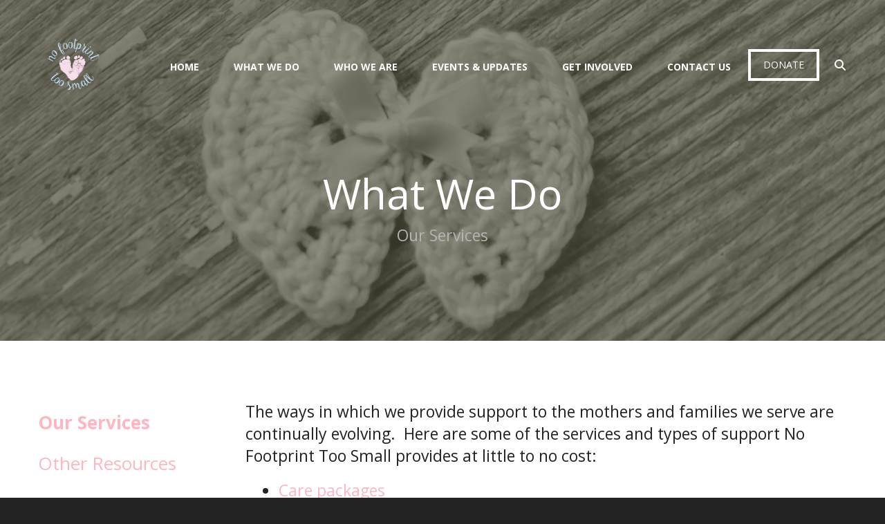

--- FILE ---
content_type: text/html; charset=UTF-8
request_url: https://nofootprinttoosmall.com/what-we-do/
body_size: 10517
content:
<!DOCTYPE html>

<!--[if lt IE 9]><html lang="en" class="no-js lt-ie10 lt-ie9"><![endif]-->
<!--[if IE 9]><html lang="en" class="no-js is-ie9 lt-ie10"><![endif]-->
<!--[if gt IE 9]><!--><html lang="en" class="no-js"><!--<![endif]-->

<head>
  <title>Our Services : What We Do : No Footprint Too Small</title>
    <link rel="shortcut icon" href="https://cdn.firespring.com/images/3a698159-607c-4134-b008-ff54396719d0"/>

  <link rel="canonical" href="https://nofootprinttoosmall.com/what-we-do/list-of-services.html"/>

<!-- Meta tags -->
<meta charset="utf-8">
<meta name="viewport" content="width=device-width, initial-scale=1.0">





  <meta property="og:title" content="Our Services : What We Do : No Footprint Too Small">
  <meta property="og:url" content="https://nofootprinttoosmall.com/what-we-do/list-of-services.html">
  <meta property="og:type" content="website">
        <meta name="twitter:card" content="summary">
  <meta name="twitter:title" content="Our Services : What We Do : No Footprint Too Small">
    
  <link rel="stylesheet" href="//cdn.firespring.com/core/v2/css/stylesheet.1768733383.css">

<!-- CSS -->
      <link rel="stylesheet" href="//cdn.firespring.com/designs/np_agua/css/design-6040.1768733383.css">
  
<!-- SlickSlider Assets -->
  
<!-- jQuery -->
<script nonce="d71eb2f5f0377158ceed0eeaa88c08930f3b0037590cd0cd5ee5c2b009b5b0b8" type="text/javascript">
  (function (window) {
    if (window.location !== window.top.location) {
      var handler = function () {
        window.top.location = window.location;
        return false;
      };
      window.onclick = handler;
      window.onkeypress = handler;
    }
  })(this);
</script>
  <script nonce="d71eb2f5f0377158ceed0eeaa88c08930f3b0037590cd0cd5ee5c2b009b5b0b8" src="//cdn.firespring.com/core/v2/js/jquery.1768733383.js"></script>

<!-- Clicky Analytics -->
    <script
    nonce="d71eb2f5f0377158ceed0eeaa88c08930f3b0037590cd0cd5ee5c2b009b5b0b8"
    type="text/javascript"
  >
    var firespring = { log: function () { return }, goal: function () { return } }
    var firespring_site_id = Number('100944137');
    (function () {
      var s = document.createElement('script')
      s.type = 'text/javascript'
      s.async = true
      s.src = 'https://analytics.firespring.com/js';
      (document.getElementsByTagName('head')[0] || document.getElementsByTagName('body')[0]).appendChild(s)
    })()
  </script>
<!-- End Clicky Analytics --><!-- Google External Accounts -->
<script
  async
  nonce="d71eb2f5f0377158ceed0eeaa88c08930f3b0037590cd0cd5ee5c2b009b5b0b8"
  src="https://www.googletagmanager.com/gtag/js?id=G-3MXD5JNQ3T"
></script>
<script nonce="d71eb2f5f0377158ceed0eeaa88c08930f3b0037590cd0cd5ee5c2b009b5b0b8">
  window.dataLayer = window.dataLayer || []

  function gtag () {dataLayer.push(arguments)}

  gtag('js', new Date())
    gtag('config', 'G-3MXD5JNQ3T')
  </script>
<!-- End Google External Accounts -->

            
  

</head>

  <body class="internal ">

    <a id="skip" class="hidden-visually skip-to-main" href="#main-content">Skip to main content</a>

      <!-- BEGIN .additional-header -->
<!-- END .additional-header -->

<!-- BEGIN .top-nav-container -->
<div class="top-nav-container">

  <!-- BEGIN .donate-container -->
    <div class="donate-container">
    <div class="content-block donate-block">
  <div class="collection collection--list" id="content_1af99d552bacb4c819f55dd45fc98968">

    

    <ul class="collection__items">

        
                        <li class="collection-item" id="content_1af99d552bacb4c819f55dd45fc98968_item_6603046">
                                    <div class="collection-item__content">

          
                      <div class="collection-item-label"><a href="https://nofootprinttoosmall.com/donate.html"     itemprop="url">Donate</a></div>
          
          
        </div>
              </li>
      
    </ul>

    </div>
</div>
  </div>
    <!-- END .donate-container -->

  <!-- BEGIN .phone-container -->
    <div class="phone-container">
    <div class="content-block phone-block">
  <div id="content_81cd0ac2987d90c9c87bccec4997fac7" class="locations-hours locations-hours--icons">
    <div class="location">
                          <a href="mailto:info@nofootprinttoosmall.com" class="location-links-email" aria-label="Contact">
          <span class="fa-stack">
            <i class="fa fa-square fa-stack-2x"></i>
            <i class="fa fa-envelope fa-stack-1x fa-inverse"></i>
          </span>
        </a>
                            </div>
  </div>
</div>
  </div>
    <!-- END .phone-container -->

</div>
<!-- END .top-nav-container -->


<!-- BEGIN .site-container -->
<div class="site-container">


  <div class="mobile-nav-container">
    
    <!-- BEGIN nav -->
                        <nav class="nav mobile accordian" aria-label="Secondary">

    
    <ul class="nav__list nav-ul-0 nav">
      
    <li class="nav-level-0">
      <a href="https://nofootprinttoosmall.com/welcome.html">Home</a>

      
    </li>


    <li class="nav-level-0 nav__list--parent nav__list--here">
      <a href="https://nofootprinttoosmall.com/what-we-do/">What We Do</a>

      
        <ul class="nav-ul-1">
           
    <li class="nav-level-1 nav__list--here">
      <a href="https://nofootprinttoosmall.com/what-we-do/">Our Services</a>

      
    </li>


    <li class="nav-level-1">
      <a href="https://nofootprinttoosmall.com/what-we-do/other-resources.html">Other Resources</a>

      
    </li>


    <li class="nav-level-1">
      <a href="https://nofootprinttoosmall.com/what-we-do/we-remember.html">We Remember</a>

      
    </li>


    <li class="nav-level-1">
      <a href="https://nofootprinttoosmall.com/what-we-do/testimonials.html">Testimonials</a>

      
    </li>

        </ul>
      
    </li>


    <li class="nav-level-0 nav__list--parent">
      <a href="https://nofootprinttoosmall.com/who-we-are/">Who We Are</a>

      
        <ul class="nav-ul-1">
           
    <li class="nav-level-1">
      <a href="https://nofootprinttoosmall.com/who-we-are/">Our Mission</a>

      
    </li>


    <li class="nav-level-1">
      <a href="https://nofootprinttoosmall.com/who-we-are/our-founders-story.html">Our Founder&#039;s Story</a>

      
    </li>


    <li class="nav-level-1">
      <a href="https://nofootprinttoosmall.com/who-we-are/board-of-directors.html">Board of Directors</a>

      
    </li>


    <li class="nav-level-1">
      <a href="https://nofootprinttoosmall.com/who-we-are/diversity-statement.html">Diversity Statement</a>

      
    </li>


    <li class="nav-level-1">
      <a href="https://nofootprinttoosmall.com/who-we-are/our-sponsors-and-donors.html">Our Sponsors and Donors</a>

      
    </li>

        </ul>
      
    </li>


    <li class="nav-level-0 nav__list--parent">
      <a href="https://nofootprinttoosmall.com/news-events/">Events &amp; Updates</a>

      
        <ul class="nav-ul-1">
           
    <li class="nav-level-1">
      <a href="https://nofootprinttoosmall.com/news-events/">Events</a>

      
    </li>


    <li class="nav-level-1">
      <a href="https://nofootprinttoosmall.com/news-events/support-groups.html">Support Groups</a>

      
    </li>

        </ul>
      
    </li>


    <li class="nav-level-0 nav__list--parent">
      <a href="https://nofootprinttoosmall.com/get-involved/">Get Involved</a>

      
        <ul class="nav-ul-1">
           
    <li class="nav-level-1">
      <a href="https://nofootprinttoosmall.com/get-involved/">Volunteer</a>

      
    </li>


    <li class="nav-level-1">
      <a href="https://nofootprinttoosmall.com/get-involved/monthly-giving.html">Enroll in Monthly Giving</a>

      
    </li>


    <li class="nav-level-1">
      <a href="https://nofootprinttoosmall.com/get-involved/honor-a-special-baby.html">Honor a Special Baby</a>

      
    </li>


    <li class="nav-level-1">
      <a href="https://nofootprinttoosmall.com/get-involved/spread-the-word.html">Spread the Word</a>

      
    </li>


    <li class="nav-level-1">
      <a href="https://nofootprinttoosmall.com/get-involved/attend-our-events.html">Attend Our Events</a>

      
    </li>


    <li class="nav-level-1">
      <a href="https://nofootprinttoosmall.com/get-involved/donate.html">Donate</a>

      
    </li>

        </ul>
      
    </li>


    <li class="nav-level-0 nav__list--parent">
      <a href="https://nofootprinttoosmall.com/contact-us/">Contact Us</a>

      
        <ul class="nav-ul-1">
           
    <li class="nav-level-1">
      <a href="https://nofootprinttoosmall.com/contact-us/">General Contact</a>

      
    </li>


    <li class="nav-level-1">
      <a href="https://nofootprinttoosmall.com/contact-us/request-a-care-package.html">Request a Care Package</a>

      
    </li>


    <li class="nav-level-1">
      <a href="https://nofootprinttoosmall.com/contact-us/request-a-weighted-memory-bear.html">Request a Weighted Memory Bear</a>

      
    </li>


    <li class="nav-level-1">
      <a href="https://nofootprinttoosmall.com/contact-us/request-financial-assistance-for-burialfuneral-expenses.html">Request Financial Assistance for Burial/Funeral Expenses</a>

      
    </li>


    <li class="nav-level-1">
      <a href="https://nofootprinttoosmall.com/contact-us/request-clinic-care-packages.html">Request Clinic Care Packages</a>

      
    </li>

        </ul>
      
    </li>

    </ul>

    
  </nav>


        <!-- END nav -->
    
    <!-- BEGIN .mobile-search -->
        <div class="mobile-search">
      <div class="content-block search-block">
  <div class="search-form search-form--5863ed73fbd4909fac6c1b03fa801b13" role="search">

  <form class="form--inline form--inline--no-button" novalidate>
    <div class="form-row">
      <div class="form-row__controls">
        <input aria-label="Search our site" type="search" id="search-form__input--5863ed73fbd4909fac6c1b03fa801b13" autocomplete="off">
      </div>
    </div>
  </form>

  <div id="search-form__results--5863ed73fbd4909fac6c1b03fa801b13" class="search-form__results"></div>
    <script nonce="d71eb2f5f0377158ceed0eeaa88c08930f3b0037590cd0cd5ee5c2b009b5b0b8" type="text/javascript">
      var ss360Config = window.ss360Config || []
      var config = {
        style: {
          themeColor: '#333333',
          accentColor: "#000000",
          loaderType: 'circle'
        },
        searchBox: {
          selector: "#search-form__input--5863ed73fbd4909fac6c1b03fa801b13"
        },
        tracking: {
          providers: []
        },
        siteId: "nofootprinttoosmall.com",
        showErrors: false
      }
      if (!window.ss360Config[0]) {
        var stScript = document.createElement('script')
        stScript.type = 'text/javascript'
        stScript.async = true
        stScript.src = 'https://cdn.sitesearch360.com/v13/sitesearch360-v13.min.js'
        var entry = document.getElementsByTagName('script')[0]
        entry.parentNode.insertBefore(stScript, entry)
      }
      ss360Config.push(config)
    </script>
</div>
</div>
    </div>
        <!-- END .mobile-search -->

  </div>
  <!-- END .mobile-nav-container -->


  <!-- BEGIN .search-overlay -->
    <div class="search-overlay">
    <!-- BEGIN .wrap -->
    <div class="wrap">
      <div class="content-block search-block">
  <div class="search-form search-form--0c8f7c5f6816b21407e6ff8a842f636c" role="search">

  <form class="form--inline form--inline--no-button" novalidate>
    <div class="form-row">
      <div class="form-row__controls">
        <input aria-label="Search our site" type="search" id="search-form__input--0c8f7c5f6816b21407e6ff8a842f636c" autocomplete="off">
      </div>
    </div>
  </form>

  <div id="search-form__results--0c8f7c5f6816b21407e6ff8a842f636c" class="search-form__results"></div>
    <script nonce="d71eb2f5f0377158ceed0eeaa88c08930f3b0037590cd0cd5ee5c2b009b5b0b8" type="text/javascript">
      var ss360Config = window.ss360Config || []
      var config = {
        style: {
          themeColor: '#333333',
          accentColor: "#000000",
          loaderType: 'circle'
        },
        searchBox: {
          selector: "#search-form__input--0c8f7c5f6816b21407e6ff8a842f636c"
        },
        tracking: {
          providers: []
        },
        siteId: "nofootprinttoosmall.com",
        showErrors: false
      }
      if (!window.ss360Config[0]) {
        var stScript = document.createElement('script')
        stScript.type = 'text/javascript'
        stScript.async = true
        stScript.src = 'https://cdn.sitesearch360.com/v13/sitesearch360-v13.min.js'
        var entry = document.getElementsByTagName('script')[0]
        entry.parentNode.insertBefore(stScript, entry)
      }
      ss360Config.push(config)
    </script>
</div>
</div>
    </div>
    <!-- END .wrap -->
  </div>
    <!-- END .search-overlay -->


  <!-- BEGIN .mobile-nav-container -->

  <!-- BEGIN header -->
  <header class="header ">
    <!-- BEGIN .wrap -->
    <div class="wrap">

      <!-- BEGIN nav-logo -->
            <div class="nav-logo">
        <a href="https://nofootprinttoosmall.com/"><img alt="No Footprint Too Small" title="logo" src="https://cdn.firespring.com/images/99069cd7-6b6d-4614-9e9a-5958ae7ac44d.png"></a>
      </div>
            <!-- END nav-logo -->

      <!-- BEGIN nav -->
                                  <nav class="nav dropdown" aria-label="Secondary">

    
    <ul class="nav__list nav-ul-0 nav">
      
    <li class="nav-level-0">
      <a href="https://nofootprinttoosmall.com/welcome.html">Home</a>

      
    </li>


    <li class="nav-level-0 nav__list--parent nav__list--here">
      <a href="https://nofootprinttoosmall.com/what-we-do/">What We Do</a>

      
        <ul class="nav-ul-1">
           
    <li class="nav-level-1 nav__list--here">
      <a href="https://nofootprinttoosmall.com/what-we-do/">Our Services</a>

      
    </li>


    <li class="nav-level-1">
      <a href="https://nofootprinttoosmall.com/what-we-do/other-resources.html">Other Resources</a>

      
    </li>


    <li class="nav-level-1">
      <a href="https://nofootprinttoosmall.com/what-we-do/we-remember.html">We Remember</a>

      
    </li>


    <li class="nav-level-1">
      <a href="https://nofootprinttoosmall.com/what-we-do/testimonials.html">Testimonials</a>

      
    </li>

        </ul>
      
    </li>


    <li class="nav-level-0 nav__list--parent">
      <a href="https://nofootprinttoosmall.com/who-we-are/">Who We Are</a>

      
        <ul class="nav-ul-1">
           
    <li class="nav-level-1">
      <a href="https://nofootprinttoosmall.com/who-we-are/">Our Mission</a>

      
    </li>


    <li class="nav-level-1">
      <a href="https://nofootprinttoosmall.com/who-we-are/our-founders-story.html">Our Founder&#039;s Story</a>

      
    </li>


    <li class="nav-level-1">
      <a href="https://nofootprinttoosmall.com/who-we-are/board-of-directors.html">Board of Directors</a>

      
    </li>


    <li class="nav-level-1">
      <a href="https://nofootprinttoosmall.com/who-we-are/diversity-statement.html">Diversity Statement</a>

      
    </li>


    <li class="nav-level-1">
      <a href="https://nofootprinttoosmall.com/who-we-are/our-sponsors-and-donors.html">Our Sponsors and Donors</a>

      
    </li>

        </ul>
      
    </li>


    <li class="nav-level-0 nav__list--parent">
      <a href="https://nofootprinttoosmall.com/news-events/">Events &amp; Updates</a>

      
        <ul class="nav-ul-1">
           
    <li class="nav-level-1">
      <a href="https://nofootprinttoosmall.com/news-events/">Events</a>

      
    </li>


    <li class="nav-level-1">
      <a href="https://nofootprinttoosmall.com/news-events/support-groups.html">Support Groups</a>

      
    </li>

        </ul>
      
    </li>


    <li class="nav-level-0 nav__list--parent">
      <a href="https://nofootprinttoosmall.com/get-involved/">Get Involved</a>

      
        <ul class="nav-ul-1">
           
    <li class="nav-level-1">
      <a href="https://nofootprinttoosmall.com/get-involved/">Volunteer</a>

      
    </li>


    <li class="nav-level-1">
      <a href="https://nofootprinttoosmall.com/get-involved/monthly-giving.html">Enroll in Monthly Giving</a>

      
    </li>


    <li class="nav-level-1">
      <a href="https://nofootprinttoosmall.com/get-involved/honor-a-special-baby.html">Honor a Special Baby</a>

      
    </li>


    <li class="nav-level-1">
      <a href="https://nofootprinttoosmall.com/get-involved/spread-the-word.html">Spread the Word</a>

      
    </li>


    <li class="nav-level-1">
      <a href="https://nofootprinttoosmall.com/get-involved/attend-our-events.html">Attend Our Events</a>

      
    </li>


    <li class="nav-level-1">
      <a href="https://nofootprinttoosmall.com/get-involved/donate.html">Donate</a>

      
    </li>

        </ul>
      
    </li>


    <li class="nav-level-0 nav__list--parent">
      <a href="https://nofootprinttoosmall.com/contact-us/">Contact Us</a>

      
        <ul class="nav-ul-1">
           
    <li class="nav-level-1">
      <a href="https://nofootprinttoosmall.com/contact-us/">General Contact</a>

      
    </li>


    <li class="nav-level-1">
      <a href="https://nofootprinttoosmall.com/contact-us/request-a-care-package.html">Request a Care Package</a>

      
    </li>


    <li class="nav-level-1">
      <a href="https://nofootprinttoosmall.com/contact-us/request-a-weighted-memory-bear.html">Request a Weighted Memory Bear</a>

      
    </li>


    <li class="nav-level-1">
      <a href="https://nofootprinttoosmall.com/contact-us/request-financial-assistance-for-burialfuneral-expenses.html">Request Financial Assistance for Burial/Funeral Expenses</a>

      
    </li>


    <li class="nav-level-1">
      <a href="https://nofootprinttoosmall.com/contact-us/request-clinic-care-packages.html">Request Clinic Care Packages</a>

      
    </li>

        </ul>
      
    </li>

    </ul>

    
  </nav>


            <!-- END nav -->

      <!-- BEGIN .donate-container -->
            <div class="donate-container">
        <div class="content-block donate-block">
  <div class="collection collection--list" id="content_1af99d552bacb4c819f55dd45fc98968">

    

    <ul class="collection__items">

        
                        <li class="collection-item" id="content_1af99d552bacb4c819f55dd45fc98968_item_6603046">
                                    <div class="collection-item__content">

          
                      <div class="collection-item-label"><a href="https://nofootprinttoosmall.com/donate.html"     itemprop="url">Donate</a></div>
          
          
        </div>
              </li>
      
    </ul>

    </div>
</div>
      </div>
            <!-- END .donate-container -->


            <!-- BEGIN .search-container -->
      <div class="search-container">
        <!-- BEGIN .search-trigger search-open -->
        <div class="search-trigger search-open">
          <i class="fa fa-search fa-fw"></i>
        </div>
        <!-- END .search-trigger search-open -->
      </div>
      <!-- END .search-container -->
      
      <!-- BEGIN .mobile-trigger mobile-open -->
      <div class="mobile-trigger mobile-open">
        <i class="fa fa-bars"></i>
      </div>
      <!-- END .mobile-trigger mobile-open -->
    </div>
    <!-- END .wrap -->





  </header>
  <!-- END header -->
  
  

<!-- BEGIN .masthead-container -->
<div class="masthead-container has-bg">
  <!-- BEGIN .wrap -->
  <div class="wrap">

        <h1>What We Do</h1>
    
    <h4>Our Services</h4>    <div id="content_bc0b6dff88ab20014bb9aea837c518c2"  class="image" style="max-width: 2500px;">
    
    <img
        loading="lazy"
        width="2500"
        height="840"
        alt=""
        src="https://cdn.firespring.com/images/412eae99-1ecf-4035-937a-9c334994edf8.jpg"
        srcset="https://cdn.firespring.com/images/9b8ebcf4-d00c-4c7a-ad64-2479cd01115d.jpg 600w, https://cdn.firespring.com/images/59f6c6a6-151d-4bc9-8c93-b9dd8009ab3b.jpg 1200w, https://cdn.firespring.com/images/ccb4211f-770c-4be2-9757-e589ff245487.jpg 1600w, https://cdn.firespring.com/images/412eae99-1ecf-4035-937a-9c334994edf8.jpg 2500w"
        itemprop="image"
                    >
    

          </div>


  </div>
  <!-- END .wrap -->
</div>
<!-- END .masthead-container -->


<main>
  <!-- BEGIN .wrap -->
  <div class="wrap">

        <!-- BEGIN .sidebar-container -->
    <div class="sidebar-container">
      <!-- start subnav -->
                                                  <nav class="nav nav subnav accordian" aria-label="Secondary">

    
    <ul class="nav__list nav-ul-0 nav">
      
    <li class="nav-level-0 nav__list--here">
      <a href="https://nofootprinttoosmall.com/what-we-do/">Our Services</a>

      
    </li>


    <li class="nav-level-0">
      <a href="https://nofootprinttoosmall.com/what-we-do/other-resources.html">Other Resources</a>

      
    </li>


    <li class="nav-level-0">
      <a href="https://nofootprinttoosmall.com/what-we-do/we-remember.html">We Remember</a>

      
    </li>


    <li class="nav-level-0">
      <a href="https://nofootprinttoosmall.com/what-we-do/testimonials.html">Testimonials</a>

      
    </li>

    </ul>

    
  </nav>


              <!-- end subnav -->

      <!-- BEGIN .sidebar-content -->
            <!-- END .sidebar-content -->
      <div class="clearfix"></div>
    </div>
    <!-- END .sidebar-container -->
    

    <!-- BEGIN .primary-container -->
    <div class="primary-container" id="main-content" data-search-indexed="true">


      <!-- BEGIN .intro-container -->
            <!-- END .intro-container -->

      <!-- BEGIN .primary-content -->
            <div class="primary-content">
        <p>The ways in which we provide support to the mothers and families we serve are continually evolving.&nbsp; Here are some of the services and types of support No Footprint Too Small provides at little to no cost:</p><ul><li><a href="http://nofootprinttoosmall.com/what-we-do/care-packages.html">Care packages</a></li><li><a href="http://nofootprinttoosmall.com/what-we-do/weighted-memory-bears.html">Weighted memory bears</a></li><li><a href="https://nofootprinttoosmall.com/contact-us">Guidance with burial/funeral arrangements</a></li><li><a href="https://nofootprinttoosmall.com/contact-us/request-financial-assistance-for-burialfuneral-expenses.html">Financial assistance for burial/funeral expenses</a></li></ul><p>We also offer a monthly support group and remembrance events throughout the year.&nbsp; See our <a href="https://nofootprinttoosmall.com/news-events/">Events</a>&nbsp;page for more info!</p>
        <div class="clearfix"></div>
      </div>
            <!-- END .primary-content -->

      <div class="clearfix"></div>
    </div>
    <!-- END .primary-container -->


  </div>
  <!-- END .wrap -->



</main><!-- end main -->




<!-- BEGIN .logos-container -->
<!-- END .logos-container -->





      <!-- BEGIN .email-marketing-container -->

<div class="email-marketing-container container-dark has-bg">
  <!-- BEGIN .wrap -->
  <div class="wrap site-preview-no-animate">

    
        <div class="content-block email-marketing-block">
  <div class="email-marketing" id="55fc6608984053e5bbf91d073c900f9b">


  
  
    
    <div class="e2ma_login_container">
      <script nonce="d71eb2f5f0377158ceed0eeaa88c08930f3b0037590cd0cd5ee5c2b009b5b0b8" type="text/javascript" src="https://signup.e2ma.net/tts_signup/1861514/1b36d334a24aa391ef79ba6725281dd2/1806869/?v=a"></script>
      <div id="load_check" class="signup_form_message">
        This form needs Javascript to display, which your browser doesn't support. <a href="https://signup.e2ma.net/signup/1861514/1806869">Sign up here</a> instead
      </div>
      <script nonce="d71eb2f5f0377158ceed0eeaa88c08930f3b0037590cd0cd5ee5c2b009b5b0b8" type="text/javascript">signupFormObj.drawForm();</script>
    </div>

  

</div>

<script nonce="d71eb2f5f0377158ceed0eeaa88c08930f3b0037590cd0cd5ee5c2b009b5b0b8" type="text/javascript">
  $(document).ready(function () {
    $('.email-marketing#' + '55fc6608984053e5bbf91d073c900f9b').fdpEmailMarketingInlineLabels({"inlineLabels":false});
  });
</script>
</div>
    
  </div>
  <!-- END .wrap -->
</div>

<!-- END .email-marketing-container -->





<!-- BEGIN footer -->
<footer class="container-dark">

  <!-- BEGIN .footer-top-container -->
  <div class="footer-top-container">
    <!-- BEGIN .wrap -->
    <div class="wrap">

      <div class="footer-logo-container">

        <!-- BEGIN footer-logo -->
        <div class="footer-logo">
          <a href="https://nofootprinttoosmall.com/"><img alt="No Footprint Too Small" title="logo" src="https://cdn.firespring.com/images/99069cd7-6b6d-4614-9e9a-5958ae7ac44d.png"></a>
        </div>
        <!-- END footer-logo -->

        <!-- BEGIN .additional-footer-container -->
                <!-- END .additional-footer-container -->
      </div>


      <div class="locations-hours locations-hours--variable">

  <div class="location location--1" itemscope itemtype="https://schema.org/Organization">

              
    <div class="location__info">

              
          <div class="location__address" itemprop="address" itemscope itemtype="https://schema.org/PostalAddress">

                          
                <div class="location-address location-address--1" itemprop="streetAddress">
                  PO Box 6722
                </div>

                                                                  
                <div class="location-address location-address--3" itemprop="streetAddress">
                  Lincoln, NE 68506
                </div>

                          
          </div>

              
                    
              
          <div class="location__links">
            <div class="location-links-email">
                                              <span class="value"><a href="https://nofootprinttoosmall.com/contact-us/general-contact.html">Contact Online</a></span>
                          </div>
          </div>

              
              
          <div class="location__hours">
            <p>Open by appointment only</p>
          </div>

              
    </div>
  </div>


</div>

      <!-- BEGIN .footer-links-container -->
            <div class="footer-links-container">
        <div class="content-block footer-links-block">
  <div class="collection collection--list" id="content_a98653e7344da8b5ff7e3a62e1acd7dd">

    

    <ul class="collection__items">

        
                        <li class="collection-item" id="content_a98653e7344da8b5ff7e3a62e1acd7dd_item_6603047">
                                    <div class="collection-item__content">

          
                      <div class="collection-item-label"><a href="#"     itemprop="url">Who We Are</a></div>
          
          
        </div>
              </li>
                            <li class="collection-item" id="content_a98653e7344da8b5ff7e3a62e1acd7dd_item_6603048">
                                    <div class="collection-item__content">

          
                      <div class="collection-item-label"><a href="#"     itemprop="url">What We Do</a></div>
          
          
        </div>
              </li>
                            <li class="collection-item" id="content_a98653e7344da8b5ff7e3a62e1acd7dd_item_6976176">
                                    <div class="collection-item__content">

          
                      <div class="collection-item-label">Events</div>
          
          
        </div>
              </li>
                            <li class="collection-item" id="content_a98653e7344da8b5ff7e3a62e1acd7dd_item_6976175">
                                    <div class="collection-item__content">

          
                      <div class="collection-item-label"><a href="https://nofootprinttoosmall.com/contact-us/general-contact.html"     itemprop="url">Contact Us</a></div>
          
          
        </div>
              </li>
                            <li class="collection-item" id="content_a98653e7344da8b5ff7e3a62e1acd7dd_item_9114718">
                                    <div class="collection-item__content">

          
                      <div class="collection-item-label"><a href="https://nofootprinttoosmall.com/get-involved/donate.html"     itemprop="url">Donate</a></div>
          
          
        </div>
              </li>
      
    </ul>

    </div>
</div>
      </div>
            <!-- END .footer-links-container -->


    </div>
    <!-- END .wrap -->
  </div>
  <!-- END .footer-top-container -->



  <!-- BEGIN .footer-bottom-container -->
  <div class="footer-bottom-container">
    <!-- BEGIN .wrap -->
    <div class="wrap">

      <!-- BEGIN .copy-container -->
      <div class="copy-container">&copy; 2026 No Footprint Too Small</div>
      <!-- END .copy-container -->

            <div class="content-block social-media-block">
  <div class="collection collection--list" id="content_cfdc994f5419c7c15d5803170237dd5c">

    

    <ul class="collection__items">

        
                                      <li class="collection-item collection-item--has-image" id="content_cfdc994f5419c7c15d5803170237dd5c_item_6603041">
                                    <div class="collection-item__content clearfix">

                      <div id="content_704343c1ee0ff29f839549643cc08ba7_image_item_6603041"  class="collection-item-image image" style="max-width: 20px;">
    <a href="https://www.facebook.com/nofootprinttoosmallbirthandbereavementservices/" target="_blank" rel="noopener noreferrer "    itemprop="url">
    <img
        loading="lazy"
        width="20"
        height="20"
        alt="Facebook"
        src="https://cdn.firespring.com/images/d7e458ba-2e2c-4474-881b-9fd03343c551.png"
        srcset="https://cdn.firespring.com/images/d7e458ba-2e2c-4474-881b-9fd03343c551.png 20w"
        itemprop="image"
                    >
    </a>

          </div>
          
                      <div class="collection-item-label"><a href="https://www.facebook.com/nofootprinttoosmallbirthandbereavementservices/" target="_blank" rel="noopener noreferrer "    itemprop="url">Facebook</a></div>
          
          
        </div>
              </li>
      
    </ul>

    </div>
</div>
      

            <div class="policy-links">
              <!-- BEGIN privacy policy -->
        <div class="policy-link policy-link--privacy">

          <a href="#privacy-policy" class="lightbox lightbox--inline js-lightbox--inline">Privacy Policy</a>

          <div id="privacy-policy" class="inline-popup inline-popup--medium mfp-hide">

            <div class="policy-title">
              <h2>Privacy Policy</h2>
            </div>

            <div class="policy-content">
              <ol>

<li><strong>What Information Do We Collect?</strong>
When you visit our website you may provide us with two types of information: personal information you knowingly choose to disclose that is collected on an individual basis and website use information collected on an aggregate basis as you and others browse our website.</li>

<li><strong>Personal Information You Choose to Provide</strong>
We may request that you voluntarily supply us with personal information, including your email address, postal address, home or work telephone number and other personal information for such purposes as correspondence, placing an order, requesting an estimate, or participating in online surveys.
If you choose to correspond with us through email, we may retain the content of your email messages together with your email address and our responses. We provide the same protections for these electronic communications that we employ in the maintenance of information received by mail and telephone.</li>

<li><strong>Website Use Information</strong>
Similar to other websites, our site may utilize a standard technology called "cookies" (see explanation below, "What Are Cookies?") and web server logs to collect information about how our website is used. Information gathered through cookies and server logs may include the date and time of visits, the pages viewed, time spent at our website, and the sites visited just before and just after ours. This information is collected on an aggregate basis. None of this information is associated with you as an individual.</li>

<li><strong>How Do We Use the Information That You Provide to Us?</strong>
Broadly speaking, we use personal information for purposes of administering our business activities, providing service and support and making available other products and services to our customers and prospective customers. Occasionally, we may also use the information we collect to notify you about important changes to our website, new services and special offers we think you will find valuable. The lists used to send you product and service offers are developed and managed under our traditional standards designed to safeguard the security and privacy of all personal information provided by our users. You may at any time to notify us of your desire not to receive these offers.</li>

<li><strong>What Are Cookies?</strong>
Cookies are a feature of web browser software that allows web servers to recognize the computer used to access a website. Cookies are small pieces of data that are stored by a user's web browser on the user's hard drive. Cookies can remember what information a user accesses on one web page to simplify subsequent interactions with that website by the same user or to use the information to streamline the user's transactions on related web pages. This makes it easier for a user to move from web page to web page and to complete commercial transactions over the Internet. Cookies should make your online experience easier and more personalized.</li>

<li><strong>How Do We Use Information Collected From Cookies?</strong>
We use website browser software tools such as cookies and web server logs to gather information about our website users' browsing activities, in order to constantly improve our website and better serve our users. This information assists us to design and arrange our web pages in the most user-friendly manner and to continually improve our website to better meet the needs of our users and prospective users.
Cookies help us collect important business and technical statistics. The information in the cookies lets us trace the paths followed by users to our website as they move from one page to another. Web server logs allow us to count how many people visit our website and evaluate our website's visitor capacity. We do not use these technologies to capture your individual email address or any personally identifying information about you.</li>

<li><strong>Notice of New Services and Changes</strong>
Occasionally, we may use the information we collect to notify you about important changes to our website, new services and special offers we think you will find valuable. As a user of our website, you will be given the opportunity to notify us of your desire not to receive these offers by clicking on a response box when you receive such an offer or by sending us an email request.</li>

<li><strong>How Do We Secure Information Transmissions?</strong>
When you send confidential personal information to us on our website, a secure server software which we have licensed encrypts all information you input before it is sent to us. The information is scrambled en route and decoded once it reaches our website.
Other email that you may send to us may not be secure unless we advise you that security measures will be in place prior to your transmitting the information. For that reason, we ask that you do not send confidential information such as Social Security, credit card, or account numbers to us through an unsecured email.</li>

<li><strong>How Do We Protect Your Information?</strong>
Information Security -- We utilize encryption/security software to safeguard the confidentiality of personal information we collect from unauthorized access or disclosure and accidental loss, alteration or destruction.
Evaluation of Information Protection Practices -- Periodically, our operations and business practices are reviewed for compliance with organization policies and procedures governing the security, confidentiality and quality of our information.
Employee Access, Training and Expectations -- Our organization values, ethical standards, policies and practices are committed to the protection of user information. In general, our business practices limit employee access to confidential information, and limit the use and disclosure of such information to authorized persons, processes and transactions.</li>

<li><strong>How Can You Access and Correct Your Information?</strong>
You may request access to all your personally identifiable information that we collect online and maintain in our database by emailing us using the contact form provided to you within the site structure of our website.</li>

<li><strong>Do We Disclose Information to Outside Parties?</strong>
We may provide aggregate information about our customers, sales, website traffic patterns and related website information to our affiliates or reputable third parties, but this information will not include personally identifying data, except as otherwise provided in this privacy policy.</li>

<li><strong>What About Legally Compelled Disclosure of Information?</strong>
We may disclose information when legally compelled to do so, in other words, when we, in good faith, believe that the law requires it or for the protection of our legal rights.</li>

<li><strong>Permission to Use of Materials</strong>
The right to download and store or output the materials in our website is granted for the user's personal use only, and materials may not be reproduced in any edited form. Any other reproduction, transmission, performance, display or editing of these materials by any means mechanical or electronic without our express written permission is strictly prohibited. Users wishing to obtain permission to reprint or reproduce any materials appearing on this site may contact us directly.</li>

</ol>
            </div>

          </div>

        </div>
        <!-- END privacy policy -->
      
              <!-- BEGIN terms & conditions -->
        <div class="policy-link policy-link--terms-conditions">

          <a href="#terms-conditions" class="lightbox lightbox--inline js-lightbox--inline">Terms &amp; Conditions</a>

          <div id="terms-conditions" class="inline-popup inline-popup--medium mfp-hide">

            <div class="policy-title">

              <h2>Terms &amp; Conditions</h2>

            </div>

            <div class="policy-content">
              <h2>Donation Refund Policy</h2>

We are grateful for your donation and support of our organization. If you have made an error in making your donation or change your mind about contributing to our organization please contact us.  Refunds are returned using the original method of payment. If you made your donation by credit card, your refund will be credited to that same credit card.

<h2>Automated Recurring Donation Cancellation</h2>

Ongoing support is important to enabling projects to continue their work, so we encourage donors to continue to contribute to projects over time. But if you must cancel your recurring donation, please notify us.
            </div>

          </div>

        </div>
        <!-- END terms & conditions -->
          </div>
  

            <div class="content-block powered-by-block">
  <p>Powered by <a href="https://www.firespring.com/services/nonprofit-website-builder/" target="_blank" rel="noreferrer noopener">Firespring</a></p>
</div>
      

    </div>
    <!-- END .wrap -->
  </div>
  <!-- END .footer-bottom-container -->




  <!-- BEGIN .wrap -->
  <div class="wrap">






  </div>
  <!-- END .wrap -->
</footer>
<!-- END footer -->


</div>
<!-- END .site-container -->
  


  



  <script nonce="d71eb2f5f0377158ceed0eeaa88c08930f3b0037590cd0cd5ee5c2b009b5b0b8" src="//cdn.firespring.com/core/v2/js/footer_scripts.1768733383.js"></script>

  <script nonce="d71eb2f5f0377158ceed0eeaa88c08930f3b0037590cd0cd5ee5c2b009b5b0b8" id="e2ma-embed">window.e2ma = window.e2ma || {};
    e2ma.accountId = '1806869';</script>
  <script nonce="d71eb2f5f0377158ceed0eeaa88c08930f3b0037590cd0cd5ee5c2b009b5b0b8" src="//embed.e2ma.net/e2ma.js" async="async"></script>
<script nonce="d71eb2f5f0377158ceed0eeaa88c08930f3b0037590cd0cd5ee5c2b009b5b0b8">
  (function(h,o,u,n,d) {
    h=h[d]=h[d]||{q:[],onReady:function(c){h.q.push(c)}}
    d=o.createElement(u);d.async=1;d.src=n
    n=o.getElementsByTagName(u)[0];n.parentNode.insertBefore(d,n)
  })(window,document,'script','https://www.datadoghq-browser-agent.com/us1/v6/datadog-rum.js','DD_RUM')

  // regex patterns to identify known bot instances:
  let botPattern = "(googlebot\/|bot|Googlebot-Mobile|Googlebot-Image|Google favicon|Mediapartners-Google|bingbot|slurp|java|wget|curl|Commons-HttpClient|Python-urllib|libwww|httpunit|nutch|phpcrawl|msnbot|jyxobot|FAST-WebCrawler|FAST Enterprise Crawler|biglotron|teoma|convera|seekbot|gigablast|exabot|ngbot|ia_archiver|GingerCrawler|webmon |httrack|webcrawler|grub.org|UsineNouvelleCrawler|antibot|netresearchserver|speedy|fluffy|bibnum.bnf|findlink|msrbot|panscient|yacybot|AISearchBot|IOI|ips-agent|tagoobot|MJ12bot|dotbot|woriobot|yanga|buzzbot|mlbot|yandexbot|purebot|Linguee Bot|Voyager|CyberPatrol|voilabot|baiduspider|citeseerxbot|spbot|twengabot|postrank|turnitinbot|scribdbot|page2rss|sitebot|linkdex|Adidxbot|blekkobot|ezooms|dotbot|Mail.RU_Bot|discobot|heritrix|findthatfile|europarchive.org|NerdByNature.Bot|sistrix crawler|ahrefsbot|Aboundex|domaincrawler|wbsearchbot|summify|ccbot|edisterbot|seznambot|ec2linkfinder|gslfbot|aihitbot|intelium_bot|facebookexternalhit|yeti|RetrevoPageAnalyzer|lb-spider|sogou|lssbot|careerbot|wotbox|wocbot|ichiro|DuckDuckBot|lssrocketcrawler|drupact|webcompanycrawler|acoonbot|openindexspider|gnam gnam spider|web-archive-net.com.bot|backlinkcrawler|coccoc|integromedb|content crawler spider|toplistbot|seokicks-robot|it2media-domain-crawler|ip-web-crawler.com|siteexplorer.info|elisabot|proximic|changedetection|blexbot|arabot|WeSEE:Search|niki-bot|CrystalSemanticsBot|rogerbot|360Spider|psbot|InterfaxScanBot|Lipperhey SEO Service|CC Metadata Scaper|g00g1e.net|GrapeshotCrawler|urlappendbot|brainobot|fr-crawler|binlar|SimpleCrawler|Livelapbot|Twitterbot|cXensebot|smtbot|bnf.fr_bot|A6-Indexer|ADmantX|Facebot|Twitterbot|OrangeBot|memorybot|AdvBot|MegaIndex|SemanticScholarBot|ltx71|nerdybot|xovibot|BUbiNG|Qwantify|archive.org_bot|Applebot|TweetmemeBot|crawler4j|findxbot|SemrushBot|yoozBot|lipperhey|y!j-asr|Domain Re-Animator Bot|AddThis)";

  let regex = new RegExp(botPattern, 'i');

  // define var conditionalSampleRate as 0 if the userAgent matches a pattern in botPatterns
  // otherwise, define conditionalSampleRate as 100
  let conditionalSampleRate = regex.test(navigator.userAgent) ? 0 : 10;
  window.DD_RUM.onReady(function() {
    window.DD_RUM.init({
      applicationId: 'a1c5469d-ab6f-4740-b889-5955b6c24e72',
      clientToken: 'pub9ae25d27d775da672cae8a79ec522337',
      site: 'datadoghq.com',
      service: 'fdp',
      env: 'production',
      sessionSampleRate: conditionalSampleRate,
      sessionReplaySampleRate: 0,
      defaultPrivacyLevel: 'mask',
      trackUserInteractions: true,
      trackResources: true,
      trackLongTasks: 1,
      traceContextInjection: 'sampled'
    });
  });
</script>

  <script nonce="d71eb2f5f0377158ceed0eeaa88c08930f3b0037590cd0cd5ee5c2b009b5b0b8" src="https://cdn.firespring.com/core/v2/js/fireSlider/velocity.min.js"></script>
  <script nonce="d71eb2f5f0377158ceed0eeaa88c08930f3b0037590cd0cd5ee5c2b009b5b0b8" src="https://cdn.firespring.com/core/v2/js/fireSlider/jquery.fireSlider.velocity.js"></script>
        <script type="application/javascript" nonce="d71eb2f5f0377158ceed0eeaa88c08930f3b0037590cd0cd5ee5c2b009b5b0b8">
      $(document).ready(() => {
        var noneEffect = function(element, options) {
          element.velocity({translateX: [(options.nextPos + '%'), (options.currPos + '%')]}, {duration: 0, queue: options.effect, easing: [0]});
        }
        fireSlider.prototype.Effects.register('none', noneEffect);
      })
    </script>
  

  <noscript><p><img
        alt="Firespring Analytics"
        width="1"
        height="1"
        src="https://analytics.firespring.com//100944137.gif"
      /></p></noscript>
            <script nonce="d71eb2f5f0377158ceed0eeaa88c08930f3b0037590cd0cd5ee5c2b009b5b0b8" src="//cdn.firespring.com/designs/np_agua/js/8247b22743a1ed8d863be45f83512742ead5361f.1768733383.js" type="text/javascript"></script>
        </body>


</html>

--- FILE ---
content_type: text/css
request_url: https://cdn.firespring.com/designs/np_agua/css/design-6040.1768733383.css
body_size: 13816
content:
@import url(https://fonts.googleapis.com/css?family=Open+Sans:400,300,400italic,700);html{background:#222;-webkit-font-smoothing:antialiased}body{margin:0;padding:0;text-rendering:optimizeLegibility;font-family:"Open Sans",sans-serif;font-weight:400;font-size:16px;color:#222;line-height:1.4}.wrap{margin:0 auto;max-width:1210px;padding:0 20px}.hidden-visually.skip-to-main{position:absolute;clip:rect(0 0 0 0);border:0;height:1px;margin:-1px;overflow:hidden;padding:0;width:1px;white-space:nowrap}.hidden-visually.skip-to-main:focus{clip:auto;left:0;top:0;width:auto;height:auto;margin:0;padding:10px;background:#000;color:#fff;border:2px solid #fff;outline:0;text-align:center;font-weight:700;z-index:3300}.hidden-visually.skip-to-main:focus:hover{background:#fff;color:#000}.hidden-visually.skip-to-main a,.hidden-visually.skip-to-main a:link{color:inherit;background:inherit}em,i{font-style:italic;line-height:inherit}b,strong{font-weight:700;line-height:inherit}small{font-size:60%;line-height:inherit}a,a:link,a:visited{color:#32c2d9;text-decoration:none}a:active,a:hover,a:link:active,a:link:hover,a:visited:active,a:visited:hover{color:#5dcfe1;text-decoration:none}.container-dark{color:#fff}.container-dark a,.container-dark a:visited{color:#fff}.container-dark a:active,.container-dark a:hover,.container-dark a:visited:active,.container-dark a:visited:hover{color:rgba(255,255,255,.9);text-decoration:underline}.container-dark h1,.container-dark h2,.container-dark h3,.container-dark h4,.container-dark h5,.container-dark h6{color:#fff}p{font-family:inherit;font-weight:inherit;font-size:inherit;line-height:1.4;margin-bottom:18px}h1,h2,h3,h4,h5,h6{font-family:"Open Sans",sans-serif;font-weight:700;color:#222;margin-top:3.2px;margin-bottom:8px;line-height:1.6}h1{font-size:44px}@media only screen and (max-width:640px){h1{font-size:30px}}h2{font-size:37px}@media only screen and (max-width:640px){h2{font-size:28px}}h3{font-size:27px}@media only screen and (max-width:640px){h3{font-size:24px}}h4{font-size:23px}@media only screen and (max-width:640px){h4{font-size:20px}}h5{font-size:18px}@media only screen and (max-width:640px){h5{font-size:18px}}h6{font-size:16px}@media only screen and (max-width:640px){h6{font-size:16px}}hr{height:2px;width:100%;background:#222;border:none}.featured-container .collection--list .collection-item-description a,.homepage .primary-container a,.internal .intro-container a,.secondary-container a{color:rgba(50,194,217,.75);border-bottom:1px solid rgba(50,194,217,.25)}.featured-container .collection--list .collection-item-description a:active,.featured-container .collection--list .collection-item-description a:hover,.homepage .primary-container a:active,.homepage .primary-container a:hover,.internal .intro-container a:active,.internal .intro-container a:hover,.secondary-container a:active,.secondary-container a:hover{color:#32c2d9;border-bottom:1px solid #32c2d9}.news-container .news-article-title a{border-bottom:1px solid transparent}.news-container .news-article-title a:active,.news-container .news-article-title a:hover{color:#32c2d9;border-bottom:1px solid #32c2d9}.email-marketing-container::before,.masthead-container::before,.spotlight--list li::before,.spotlight--random li::before{content:"";background:rgba(0,0,0,.4);position:absolute;top:0;bottom:0;right:0;left:0}.form-row--checklist label,.form-row--radio label,.form-row__label label{font-size:16px}input[type=color],input[type=date],input[type=datetime-local],input[type=datetime],input[type=email],input[type=month],input[type=number],input[type=password],input[type=search],input[type=tel],input[type=text],input[type=time],input[type=url],input[type=week],textarea{border-radius:0;box-shadow:none;border:4px solid #e4e4e4}.button,.button:link,.button:visited,.e2ma_signup_form_button_row input{background:#5dcfe1;border-radius:0;border:4px solid #5dcfe1;box-shadow:none;color:#fff;padding:6px 40px;font-size:20px;line-height:30px;font-weight:700;transition:.3s ease background,.3s ease border}.button:active,.button:focus,.button:hover,.button:link:active,.button:link:focus,.button:link:hover,.button:visited:active,.button:visited:focus,.button:visited:hover,.e2ma_signup_form_button_row input:active,.e2ma_signup_form_button_row input:focus,.e2ma_signup_form_button_row input:hover{box-shadow:none;border:4px solid #fff;background:0 0}.internal .primary-container .button:active,.internal .primary-container .button:focus,.internal .primary-container .button:hover,.internal .primary-container .button:link:active,.internal .primary-container .button:link:focus,.internal .primary-container .button:link:hover,.internal .primary-container .button:visited:active,.internal .primary-container .button:visited:focus,.internal .primary-container .button:visited:hover,.internal .primary-container .e2ma_signup_form_button_row input:active,.internal .primary-container .e2ma_signup_form_button_row input:focus,.internal .primary-container .e2ma_signup_form_button_row input:hover,.internal .sidebar-container .button:active,.internal .sidebar-container .button:focus,.internal .sidebar-container .button:hover,.internal .sidebar-container .button:link:active,.internal .sidebar-container .button:link:focus,.internal .sidebar-container .button:link:hover,.internal .sidebar-container .button:visited:active,.internal .sidebar-container .button:visited:focus,.internal .sidebar-container .button:visited:hover,.internal .sidebar-container .e2ma_signup_form_button_row input:active,.internal .sidebar-container .e2ma_signup_form_button_row input:focus,.internal .sidebar-container .e2ma_signup_form_button_row input:hover{color:#32c2d9;border-color:#32c2d9}.spotlight--list ul,.spotlight--random ul{height:705px}@media only screen and (max-width:800px){.spotlight--list ul,.spotlight--random ul{height:480px}}@media only screen and (max-width:640px){.spotlight--list ul,.spotlight--random ul{height:480px}}.spotlight--list li,.spotlight--random li{position:relative;height:100%;top:0;opacity:1}.spotlight--list li:nth-child(3n+1) .spotlight-button,.spotlight--random li:nth-child(3n+1) .spotlight-button{background:#32c2d9;border-color:#32c2d9}.spotlight--list li:nth-child(3n+2) .spotlight-button,.spotlight--random li:nth-child(3n+2) .spotlight-button{background:#f25a39;border-color:#f25a39}.spotlight--list li:nth-child(3n+3) .spotlight-button,.spotlight--random li:nth-child(3n+3) .spotlight-button{background:#fcbd30;border-color:#fcbd30}.spotlight--list .spotlight-image,.spotlight--random .spotlight-image{display:none}.spotlight--list .spotlight-content,.spotlight--random .spotlight-content{height:100%;display:flex;justify-content:center;align-items:center}.spotlight--list .spotlight-overlay,.spotlight--random .spotlight-overlay{height:100%;display:flex;flex-direction:column;justify-content:center;align-items:center;padding-top:170px;padding-bottom:100px}.spotlight--list .spotlight-overlay .spotlight-text,.spotlight--random .spotlight-overlay .spotlight-text{width:100%;max-width:870px;padding:0 20px;margin:0 auto;color:#fff;text-align:center}.spotlight--list .spotlight-overlay .spotlight-text .spotlight-text__title,.spotlight--random .spotlight-overlay .spotlight-text .spotlight-text__title{font-size:60px;line-height:67px;font-weight:400;margin-bottom:20px}@media only screen and (max-width:800px){.spotlight--list .spotlight-overlay .spotlight-text .spotlight-text__title,.spotlight--random .spotlight-overlay .spotlight-text .spotlight-text__title{font-size:30px;line-height:37px;font-weight:400}}.spotlight--list .spotlight-overlay .spotlight-text .spotlight-text__content,.spotlight--random .spotlight-overlay .spotlight-text .spotlight-text__content{font-size:20px;line-height:37px;font-weight:400;margin-bottom:20px}@media only screen and (max-width:640px){.spotlight--list .spotlight-overlay .spotlight-text .spotlight-text__content,.spotlight--random .spotlight-overlay .spotlight-text .spotlight-text__content{display:none}}.spotlight--list .spotlight-overlay .spotlight-button,.spotlight--random .spotlight-overlay .spotlight-button{display:inline-block;padding:16px;color:#fff;text-transform:uppercase;border:4px solid;font-size:14px;line-height:18px;font-weight:400;transition:.3s ease background,.3s ease border-color}.spotlight--list .spotlight-overlay .spotlight-button:hover,.spotlight--random .spotlight-overlay .spotlight-button:hover{border-color:#fff;background:0 0}.spotlight--list .slider-controls-nav,.spotlight--random .slider-controls-nav{display:none}.spotlight--list .slider-controls-pager,.spotlight--random .slider-controls-pager{bottom:50px}.spotlight--list .slider-controls-pager span,.spotlight--random .slider-controls-pager span{border-radius:0;height:20px;width:20px;transition:.3s ease border;background:0 0;border:4px solid #fff}.spotlight--list .slider-controls-pager .fire-pager-active,.spotlight--random .slider-controls-pager .fire-pager-active{background:#fff;border:10px solid #fff}.mobile-is-visible .top-nav-container{position:absolute;top:0;left:0;right:0;transform:translate3d(0,-100%,0)}.mobile-is-visible .header{background:#32c2d9}@media screen and (max-height:600px){.mobile-is-visible .header{padding:10px 0}.mobile-is-visible .header .nav-logo img{max-height:70px}}@media screen and (max-height:320px){.mobile-is-visible .header{height:42px;background:0 0;padding:0}.mobile-is-visible .header .nav-logo img{display:none}.mobile-is-visible .header .mobile-open{background:#32c2d9;top:0}}.mobile-is-visible .header .mobile-open{display:block}.mobile-is-visible .mobile-nav-container{opacity:1;visibility:visible}@media screen and (max-height:320px){.mobile-is-visible .mobile-nav-container{padding-top:40px}}.search-is-visible .site-container{height:100vh;overflow:hidden}.search-is-visible .search-overlay{opacity:1;visibility:visible}.search-is-visible .search-open .fa::before{content:""}.spotlight-container li::before{transition:1s ease;background:#222}.window_loaded .spotlight-container li::before{background:rgba(0,0,0,.4)}.desktop-nav-is-too-wide .top-nav-container{display:flex}.desktop-nav-is-too-wide .search-overlay{display:none}.desktop-nav-is-too-wide nav.dropdown{display:none}.desktop-nav-is-too-wide header .donate-container{display:none}.desktop-nav-is-too-wide header .search-container{display:none}.desktop-nav-is-too-wide header .mobile-open{display:block}.content-block.donate-block ul{list-style:none;margin:0;padding:0}.content-block.donate-block .collection{margin:0}.content-block.donate-block .collection-item-description,.content-block.donate-block .collection-item-image{display:none}.content-block.donate-block .collection-item-label a{display:inline-block;color:#fff;border:4px solid #fff;padding:10px 18px;text-transform:uppercase;font-size:14px;line-height:18px;font-weight:400;transition:.3s ease background,.3s ease border-color}.content-block.donate-block .collection-item-label a:hover{background:#f25a39;border-color:#f25a39}.content-block.email-marketing-background-block>.image:first-of-type{display:none}.content-block.powered-by-block p{margin:0;line-height:26px}.content-block.search-block{max-width:830px;margin:0 auto}.content-block.search-block ::-moz-selection{background:#f25a39}.content-block.search-block ::selection{background:#f25a39}.content-block.search-block input{border:1px solid #fff;border-radius:5px;background:0 0;box-shadow:none;color:#fff;font-size:30px;line-height:42px;font-weight:400;height:auto;padding:22px 80px 22px 22px}.content-block.search-block input:active,.content-block.search-block input:focus{border:1px solid #fff;box-shadow:none}.content-block.search-block .form-control--search::before{position:absolute;top:50%;left:auto;right:32px;transform:translateY(-50%);color:#fff}.content-block.social-media-block .collection{margin:0}.content-block.social-media-block ul{list-style:none;margin:0;padding:0;display:flex}.content-block.social-media-block li{min-width:28px}.content-block.social-media-block a{padding:4px 4px}.content-block.social-media-block a:hover{opacity:.75}.content-block.social-media-block img{width:auto}.content-block.social-media-block .collection-item-image{margin:0}.content-block.social-media-block .collection-item-description,.content-block.social-media-block .collection-item-label{display:none}.logos-container{background:#fff;position:relative}.logos-container .collection--list{margin:0}.logos-container ul{list-style:none;margin:0;padding:0;display:flex;justify-content:center}@media only screen and (max-width:640px){.logos-container ul{display:block}}.logos-container li{flex:0 1 100%}.logos-container li a{position:relative;transition:.3s ease all;overflow:hidden}.logos-container li a::after,.logos-container li a::before{content:"";position:absolute}.logos-container li a::before{top:0;bottom:0;border-top:1px solid #e4e4e4;border-bottom:1px solid #e4e4e4;transition:.3s ease;left:50%;right:50%}.logos-container li a:hover::before{left:0;right:0}.logos-container .collection-item-image{display:flex;justify-content:center;align-items:center;width:90%;height:150px;margin:0 auto}.logos-container .collection-item-image img{width:auto;height:auto;max-height:100%}.logos-container .collection-item-description,.logos-container .collection-item-label{display:none}html.video{margin:0}.site-container{position:relative}.mobile-nav-container{position:absolute;top:0;left:0;z-index:1000;width:100%;padding-top:171px;padding-top:100px;background:#32c2d9;transition:.4s ease;opacity:0;visibility:hidden}.mobile-nav-container .search-block{position:absolute;bottom:0;left:0;right:0;background:#222}@media only screen and (max-width:640px){.mobile-nav-container .search-block{padding:0}}@media screen and (max-height:600px){.mobile-nav-container .search-block{padding:0}}.mobile-nav-container .search-block input{font-size:26px;line-height:30px;font-weight:400;border:none;border-radius:0;padding-top:10px;padding-bottom:10px;transition:background .3s ease;background:#32c2d9}.mobile-nav-container .search-block input:active,.mobile-nav-container .search-block input:focus{border:none}.top-nav-container{display:none;position:relative;text-transform:uppercase;z-index:3100;align-items:center;font-size:14px;line-height:16px;font-weight:700}.top-nav-container>*{flex:0 1 100%}.top-nav-container .donate-container{width:100%}.top-nav-container .donate-container *{height:100%}.top-nav-container .donate-container li+li{border-top:1px solid #222}.top-nav-container .donate-container .content-block.donate-block{width:100%}.top-nav-container .donate-container .collection-item-label{height:60px}.top-nav-container .donate-container .collection-item-label a{color:#222;background:#fcbd30;border:0;text-align:center;width:100%;padding:20px;display:flex;align-items:center;justify-content:center}.top-nav-container .phone-container{background:#5dcfe1;color:#fff;text-align:center;height:60px;display:flex;align-items:center;justify-content:center}.top-nav-container .phone-container .location{padding:0}.top-nav-container .phone-container .location:nth-child(n+2){display:none}.top-nav-container .phone-container .grid{display:block;margin:0}.top-nav-container .phone-container .location-phone,.top-nav-container .phone-container .location__hours,.top-nav-container .phone-container .location__links,.top-nav-container .phone-container .location__title,.top-nav-container .phone-container span.label{display:none}.top-nav-container .phone-container .location-phone--1{display:block}.top-nav-container .phone-container .location__phone{max-width:none;margin:0}.top-nav-container .phone-container .locations-hours--icons{display:flex;justify-content:center;font-size:1.25rem}.top-nav-container .phone-container .locations-hours--icons a{padding:0 4px}.top-nav-container .phone-container .locations-hours--icons .fa-square{display:none}.top-nav-container .phone-container .locations-hours--standard a,.top-nav-container .phone-container .locations-hours--standard a:link,.top-nav-container .phone-container .locations-hours--standard a:visited{color:#222}.top-nav-container .phone-container .locations-hours--standard a:active,.top-nav-container .phone-container .locations-hours--standard a:hover,.top-nav-container .phone-container .locations-hours--standard a:link:active,.top-nav-container .phone-container .locations-hours--standard a:link:hover,.top-nav-container .phone-container .locations-hours--standard a:visited:active,.top-nav-container .phone-container .locations-hours--standard a:visited:hover{color:#fcbd30}.top-nav-container .phone-container .locations-hours--standard .location__address{display:none}.header{position:absolute;width:100%;top:0;left:0;z-index:2000;padding:44px 0}.header .wrap{position:relative;display:flex;align-items:center}@media only screen and (max-width:640px){.header .wrap{display:block;text-align:center}}.header .nav-logo{margin-right:auto;flex-shrink:0}@media only screen and (max-width:640px){.header .nav-logo{margin:0}}.header .nav-logo img{max-height:100px;width:auto}.header nav.dropdown{flex-shrink:0}.header .donate-container{flex-shrink:0}.header .search-container .search-trigger{padding:10px 0 10px 20px;cursor:pointer}.header .search-container .fa{color:#fff}.header .mobile-trigger{cursor:pointer}.header .mobile-open{display:none;color:#fff;position:absolute;top:-20px;right:0;font-size:28px;padding:10px 20px}.search-overlay{opacity:0;visibility:hidden;position:absolute;top:0;left:0;width:100%;height:100%;background:rgba(50,194,217,.98);z-index:1000;padding-top:340px;transition:.4s ease}.email-marketing-container{position:relative;padding:84px 0 100px}.email-marketing-container .wrap{position:relative;z-index:1;text-align:center;max-width:calc(1210px/2)}.email-marketing-container .e2ma_signup_message{color:#b4b4b4;font-size:23px;line-height:30px;font-weight:400}.email-marketing-container .e2ma_signup_message h2{color:#fff;font-size:42px;line-height:44px;font-weight:400}.email-marketing-container .e2ma_signup_form_required_footnote{color:#b4b4b4}.email-marketing-container input[type=color],.email-marketing-container input[type=date],.email-marketing-container input[type=datetime-local],.email-marketing-container input[type=datetime],.email-marketing-container input[type=email],.email-marketing-container input[type=month],.email-marketing-container input[type=number],.email-marketing-container input[type=password],.email-marketing-container input[type=search],.email-marketing-container input[type=tel],.email-marketing-container input[type=text],.email-marketing-container input[type=time],.email-marketing-container input[type=url],.email-marketing-container input[type=week]{border:none}footer{padding:70px 0 10px;font-size:16px;line-height:26px;font-weight:400}footer .footer-top-container{padding-bottom:70px}footer .footer-top-container .wrap{display:flex}footer .footer-top-container .wrap>*{flex:0 1 25%;margin:0 10px}@media only screen and (max-width:800px){footer .footer-top-container .wrap{display:block;text-align:center}}footer .footer-top-container .locations-hours--variable{color:#848484;margin-bottom:40px}footer .footer-top-container .locations-hours--variable .location{margin-bottom:20px}footer .footer-top-container .locations-hours--variable .location__title{display:none}footer .footer-top-container .locations-hours--variable span.label{display:none}footer .footer-top-container .footer-logo-container{margin-bottom:20px}footer .footer-top-container .footer-logo{margin-bottom:40px}footer .footer-top-container .footer-links-container{flex:0 1 50%;text-align:left}@media only screen and (max-width:320px){footer .footer-top-container .footer-links-container{display:block;text-align:center}}footer .footer-top-container .footer-links-container .collection--list{-moz-columns:2;columns:2;margin-bottom:20px}footer .footer-top-container .footer-links-container ul{list-style:none;margin:0;padding:0}footer .footer-top-container .footer-links-container .collection-item-label{font-weight:400}footer .footer-top-container .footer-links-container .collection-item-description,footer .footer-top-container .footer-links-container .collection-item-image{display:none}footer .footer-bottom-container{margin-bottom:40px}footer .footer-bottom-container .wrap{display:flex;justify-content:center}footer .footer-bottom-container .wrap>*{margin:0 14px}@media only screen and (max-width:1024px){footer .footer-bottom-container .wrap{display:block;text-align:center}}@media only screen and (max-width:1024px){footer .footer-bottom-container .copy-container{margin-bottom:20px}}footer .footer-bottom-container .info-meta>div,footer .footer-bottom-container .margin-left-thick,footer .footer-bottom-container .policy-link+.policy-link{margin-left:30px}@media only screen and (max-width:1024px){footer .footer-bottom-container .social-media-block{margin-bottom:20px}}footer .footer-bottom-container .social-media-block ul{justify-content:center}@media only screen and (max-width:800px){footer .footer-bottom-container .policy-link{display:block;margin:0!important}}nav.dropdown ul{width:100%;display:flex;list-style:none;margin:0;padding:0}nav.dropdown li{position:relative}nav.dropdown a{display:block;text-transform:uppercase}nav.dropdown ul ul .nav__list--parent:hover::after{color:#555}nav.dropdown ul ul .nav__list--parent a{padding-right:30px}nav.dropdown ul ul .nav__list--parent::after{content:"";font-family:FontAwesome;font-style:normal;font-weight:400;text-decoration:inherit;position:absolute;top:50%;right:0;transform:translateY(-50%);color:#222;font-size:20px;padding:0 10px;z-index:1}nav.dropdown ul ul ul .nav__list--parent::after{color:#222}nav.dropdown ul ul ul .nav__list--parent:hover::after{color:#555}nav.dropdown>ul>li{flex-shrink:0}nav.dropdown>ul>li:last-child ul{left:auto;right:25px}nav.dropdown>ul>li:last-child ul>li>ul{left:auto;right:0;transform:translateX(-100%)}nav.dropdown>ul>li:hover>a{border-bottom:4px solid #fff}nav.dropdown>ul>li>a{margin:0 25px;position:relative;top:4px;border-bottom:4px solid transparent;transition:border .3s ease}nav.dropdown>ul li:hover>a{color:#fff}nav.dropdown>ul a{color:#fff;font-size:14px;font-weight:700;padding:8px 0}nav.dropdown>ul>li>ul{bottom:-4px;left:25px;transform:translate(0,100%)}nav.dropdown ul ul{display:none;position:absolute;width:auto;background-color:#fff}nav.dropdown ul ul li:hover>a{background-color:#fff;color:#555}nav.dropdown ul ul a{background-color:#fff;color:#222;width:200px;padding:10px 14px}nav.dropdown ul ul ul{top:0;left:100%;background-color:#fff}nav.dropdown ul ul ul li:hover>a{background-color:#fff;color:#555}nav.dropdown ul ul ul a{background-color:#fff;color:#222}nav.dropdown li:hover>ul{display:block}nav.subnav{width:100%}nav.subnav ul{list-style:none;margin:0;padding:0}nav.subnav a{display:block;position:relative;font-size:16px;font-weight:400}nav.subnav a span.accordian_toggle{width:60px;height:100%;position:absolute;top:0;bottom:0;right:0;display:flex;justify-content:center;align-items:center;border-left:1px solid #e4e4e4}nav.subnav a span.accordian_toggle::after{font-family:FontAwesome;font-style:normal;font-weight:400;text-decoration:inherit;content:"";font-size:24px;transition:transform .2s ease}nav.subnav li.nav__list--here>a{font-weight:700}nav.subnav li.nav__list--parent a{padding-right:70px}nav.subnav li.accordian_open>a>span.accordian_toggle::after{transform:rotate(180deg)}nav.subnav>ul>li>a{margin-bottom:15px}nav.subnav ul li a{font-size:26px;padding:4px 10px 4px 0;color:#32c2d9}nav.subnav ul li:hover>a{color:#22a2b6}nav.subnav>ul>li>ul>li>a{margin-bottom:8px}nav.subnav ul ul{display:none;margin-bottom:30px}nav.subnav ul ul li a{font-size:20px;padding:4px 10px 4px 10px;color:#32c2d9}nav.subnav ul ul li:hover>a{color:#22a2b6}nav.subnav ul ul ul{display:none}nav.subnav ul ul ul li a{font-size:16px;padding:4px 10px 4px 20px;color:#32c2d9}nav.subnav ul ul ul li:hover>a{color:#22a2b6}nav.mobile{width:100%;padding-bottom:330px}@media only screen and (min-width:801px){nav.mobile{text-align:center}}nav.mobile a.active{background:#22a2b6}nav.mobile ul{list-style:none;margin:0;padding:0}nav.mobile a{display:block;position:relative;font-size:16px;font-weight:400}nav.mobile a span.accordian_toggle{width:50px;height:100%;position:absolute;top:0;bottom:0;right:0;display:flex;justify-content:center;align-items:center}nav.mobile a span.accordian_toggle::after{font-family:FontAwesome;font-style:normal;font-weight:400;text-decoration:inherit;content:"";font-size:30px}nav.mobile a span.accordian_toggle:hover::after{transform:rotate(90deg)}nav.mobile li.nav__list--parent a{padding-right:50px}@media only screen and (min-width:801px){nav.mobile li.nav__list--parent a{padding-left:50px}}nav.mobile li.accordian_open>a>span.accordian_toggle::after{transform:rotate(90deg)}nav.mobile ul li a{font-size:26px;line-height:30px;padding:20px;color:#fff}nav.mobile ul li:hover>a{color:#222}nav.mobile ul ul{display:none}nav.mobile ul ul li a{font-size:20px;line-height:26px;padding:10px 20px;background:rgba(0,0,0,.1);color:#fff}nav.mobile ul ul li:hover>a{color:#222}nav.mobile ul ul ul{display:none}nav.mobile ul ul ul li a{background:rgba(0,0,0,.15);color:#fff}nav.mobile ul ul ul li:hover>a{color:#222}.spotlight-container{background:#fff}@media only screen and (max-width:640px){.spotlight-container{padding-bottom:40px}}main{background:#fff}.homepage .primary-container{padding:80px 0 70px;text-align:center}.homepage .primary-container p{font-size:30px;line-height:42px;font-weight:400}@media only screen and (max-width:640px){.homepage .primary-container{padding:0 0 20px 0}.homepage .primary-container p{font-size:16px;line-height:26px;font-weight:400}}.featured-container .wrap{max-width:1240px}@media only screen and (max-width:1024px){.featured-container .wrap{max-width:1220px}}@media only screen and (max-width:640px){.featured-container .wrap{padding:0}}.featured-container .collection--list ul{list-style:none;margin:0;padding:0;display:flex;justify-content:center;padding-bottom:75px}@media only screen and (max-width:640px){.featured-container .collection--list ul{padding-bottom:0;display:block}}.featured-container .collection--list li{flex:0 1 33%;margin:0 15px}@media only screen and (max-width:640px){.featured-container .collection--list li{margin:0;margin-bottom:40px}}.featured-container .collection--list li .featured-link{display:block}.featured-container .collection--list li .featured-link:hover .collection-item-image::before{opacity:.4}.featured-container .collection--list .collection-item__content{text-align:center}.featured-container .collection--list .collection-item-image{position:relative;width:100%;padding:50% 0;margin:0;margin-bottom:24px}.featured-container .collection--list .collection-item-image::before{transition:.3s ease;content:"";position:absolute;background:rgba(0,0,0,.4);opacity:0;top:0;left:0;bottom:0;right:0}.featured-container .collection--list .collection-item-image.image{max-width:100%!important}.featured-container .collection--list .collection-item-label{font-size:26px;line-height:30px;font-weight:700;margin-bottom:11px}@media only screen and (max-width:640px){.featured-container .collection--list .collection-item-label{padding:0 20px}}.featured-container .collection--list .collection-item-description p{font-size:20px;line-height:30px;font-weight:400;color:#848484}@media only screen and (max-width:640px){.featured-container .collection--list .collection-item-description p{padding:0 20px;font-size:16px;line-height:30px;font-weight:400}}.secondary-container{padding:100px 0;margin-bottom:75px;background:#f7f7f7}.news-container{padding-bottom:75px}.news-container .news-articles-archive{order:-1;width:100%;text-align:center;margin-bottom:40px}.news-container .news-articles-archive a{position:relative;font-size:37px;line-height:30px;font-weight:700;color:#000;padding-right:20px;border-right:1px solid #e4e4e4;max-width:85%}@media only screen and (max-width:640px){.news-container .news-articles-archive a{display:block}}.news-container .news-articles-archive a:hover::before{padding-left:30px;color:rgba(50,194,217,.8)}.news-container .news-articles-archive a::before{font-family:FontAwesome;font-style:normal;font-weight:400;text-decoration:inherit;content:"";position:absolute;right:0;top:50%;transform:translate(100%,-50%);font-size:26px;line-height:30px;font-weight:400;color:rgba(50,194,217,.4);padding:10px 20px;transition:.3s ease padding,.3s ease color}.news-container .news-articles{display:flex;flex-direction:column}.news-container .news-article{border-bottom:1px solid #e4e4e4;box-shadow:none;padding:10px 0}.news-container .news-article+.news-article{padding-top:10px}.news-container .news-article:first-child{border-top:1px solid #e4e4e4}.news-container .news-article-header{display:flex;align-items:flex-start}@media only screen and (max-width:800px){.news-container .news-article-header{flex-direction:column;align-items:center}}.news-container .news-article-description{display:none}@media only screen and (min-width:801px){.news-container .news-article-title{padding-right:20px}}.news-container .news-article-title h5{font-size:26px;line-height:30px;font-weight:700}@media only screen and (max-width:800px){.news-container .news-article-title h5{font-size:23px;line-height:27px;font-weight:400;text-align:center;margin-bottom:10px}}.news-container .news-article-meta--date{display:flex;font-size:16px;line-height:30px;font-weight:400;color:#b4b4b4}@media only screen and (min-width:801px){.news-container .news-article-meta--date{flex:0 1 200px;flex-shrink:0}}.news-container .news-article-meta--date .separator{display:none}.news-container .news-article-meta--date .date-month{order:4;padding-right:4px}.news-container .news-article-meta--date .date-day{order:2;padding-right:4px}.news-container .news-article-meta--date .date-year{order:6}.news-container .news-article-meta--author{font-size:16px;line-height:30px;font-weight:400;color:#b4b4b4}@media only screen and (max-width:800px){.news-container .news-article-meta--author{display:none}}.news-container .read-more-link{border:none!important;color:#32c2d9;font-size:16px;line-height:30px;font-weight:400}.news-container .read-more-link:hover{color:#22a2b6;border:none!important}@media only screen and (min-width:801px){.news-container .read-more-link{margin-left:auto;flex:0 1 100px;text-align:right;flex-shrink:0}}.news-container .fa{font-size:26px;line-height:30px;font-weight:400}.logos-container{padding-bottom:25px}.no-masthead{position:relative;background:#222}.masthead-container{position:relative;background:#222;padding:244px 0 126px;text-align:center}.masthead-container img:first-child{display:none}@media only screen and (max-width:800px){.masthead-container{padding:170px 0 60px}}.masthead-container .wrap{position:relative;z-index:10}.masthead-container h1{color:#fff;font-size:60px;line-height:67px;font-weight:400}@media only screen and (max-width:800px){.masthead-container h1{font-size:30px;line-height:37px;font-weight:400}}.masthead-container h2,.masthead-container h3,.masthead-container h4,.masthead-container h5,.masthead-container h6{color:#b4b4b4;font-weight:400}.masthead-container h4{font-size:23px;line-height:37px;font-weight:400}@media only screen and (max-width:800px){.masthead-container h4{font-size:20px;line-height:27px;font-weight:400}}.internal main{padding:86px 0 100px}@media only screen and (max-width:800px){.internal main{padding:46px 0 100px}}.internal main .wrap{display:flex}@media only screen and (max-width:800px){.internal main .wrap{flex-direction:column}}.internal .sidebar-container{width:100%;max-width:260px;padding-top:10px;margin-right:40px}@media only screen and (min-width:801px){.internal .sidebar-container{flex-shrink:0}}@media only screen and (max-width:800px){.internal .sidebar-container{order:10;max-width:none}}@media only screen and (max-width:800px){.internal .sidebar-container nav.subnav{display:none}}.internal .sidebar-container .sidebar-content{margin-top:40px}.internal .primary-container{flex:auto;width:100%}.internal .intro-container{margin-bottom:40px;font-size:30px;line-height:42px;font-weight:400}@media only screen and (max-width:640px){.internal .intro-container{font-size:22px;line-height:26px;font-weight:400}}.internal .primary-content{font-size:23px;line-height:32px;font-weight:400}@media only screen and (max-width:640px){.internal .primary-content{font-size:16px;line-height:26px;font-weight:400}}.landing .button:active,.landing .button:focus,.landing .button:hover,.landing .button:link:active,.landing .button:link:focus,.landing .button:link:hover,.landing .button:visited:active,.landing .button:visited:focus,.landing .button:visited:hover,.landing .e2ma_signup_form_button_row input:active,.landing .e2ma_signup_form_button_row input:focus,.landing .e2ma_signup_form_button_row input:hover{box-shadow:none;border:4px solid #000;background:0 0;color:#000}.landing .content-block.social-media-block ul{justify-content:center}.landing .lp-site-container{display:block;background:#fff}.landing .wrap{margin:0 auto;max-width:1210px;padding:0 20px}.landing header{position:relative;width:100%;text-align:center;background:#fff;display:flex;justify-content:center}.landing header .lp-nav-logo img{max-width:100%;max-height:150px;padding:20px 0}.landing .lp-masthead-container{position:relative;padding:20px 0 140px}.landing .lp-masthead-container::before{content:"";position:absolute;top:0;right:0;left:0;bottom:0;background:rgba(0,0,0,.5)}.landing .lp-headline-container{position:relative;text-align:center;z-index:10}.landing .lp-headline-container h1{font-size:44px;font-weight:700;line-height:1.6;text-transform:uppercase;margin-bottom:30px}@media only screen and (max-width:800px){.landing .lp-headline-container h1{font-size:34px;font-weight:bold-10;line-height:-8.4;margin-bottom:30px}}@media only screen and (max-width:800px){.landing .lp-headline-container h1{font-size:24px;font-weight:bold-20;line-height:-18.4;margin-bottom:30px}}.landing .lp-headline-container h1,.landing .lp-headline-container h2,.landing .lp-headline-container h3,.landing .lp-headline-container h4,.landing .lp-headline-container h5,.landing .lp-headline-container h6{color:#fff;margin:10px 0}.landing .lp-headline-container ul{list-style:none;margin:0;padding:0}.landing .lp-headline-container .collection-item-label a{color:#fff;background:#32c2d9;padding:10px 20px;display:inline-block;font-weight:lighter;text-transform:uppercase;border:4px solid #32c2d9;transition:.3s ease background,.3s ease border}.landing .lp-headline-container .collection-item-label a:hover{background:rgba(0,0,0,0);border:4px solid #fff}.landing .lp-headline-container .collection-item-description,.landing .lp-headline-container .collection-item-image{display:none}.landing .lp-media-container{margin-top:-120px;position:relative;z-index:10;display:flex;justify-content:center}.landing .lp-media-container .wrap{max-width:640px}.landing .lp-columns-container{padding:20px 0 100px}.landing .lp-columns-container .wrap{display:flex;justify-content:center;max-width:1250px}@media only screen and (max-width:800px){.landing .lp-columns-container .wrap{flex-direction:column}}.landing .lp-columns-container .lp-columns-content{flex:0 1 auto;margin:0 20px}.landing .lp-columns-container .lp-cta-container{background:#eee;min-width:50%;margin:0 20px;padding:20px;color:#000}.landing .lp-columns-container .lp-cta-container .form-title{margin-top:0}.landing .lp-columns-container .lp-cta-container .button,.landing .lp-columns-container .lp-cta-container .button:link,.landing .lp-columns-container .lp-cta-container .button:visited,.landing .lp-columns-container .lp-cta-container .e2ma_signup_form_button_row input{background:#f25a39;border-radius:0;border:4px solid #f25a39;color:#fff;transition:.3s ease background,.3s ease border}.landing .lp-columns-container .lp-cta-container .button:hover,.landing .lp-columns-container .lp-cta-container .button:link:hover,.landing .lp-columns-container .lp-cta-container .button:visited:hover,.landing .lp-columns-container .lp-cta-container .e2ma_signup_form_button_row input:hover{background:0 0;border-color:#000;color:#000}.landing .lp-columns-container .lp-cta-container ul{list-style:none;margin:0;padding:0}.landing .lp-columns-container .lp-cta-container .collection-item-label{text-align:center}.landing .lp-columns-container .lp-cta-container .collection-item-label a{color:#fff;background:#f25a39;padding:10px 20px;display:inline-block;font-weight:lighter;text-transform:uppercase;border:4px solid #f25a39}.landing .lp-columns-container .lp-cta-container .collection-item-label a:hover{background:rgba(0,0,0,0);border:4px solid #000;color:#000}.landing .lp-columns-container .lp-cta-container .collection-item-description,.landing .lp-columns-container .lp-cta-container .collection-item-image{display:none}.landing .lp-callout-container{color:#000;text-align:center;font-size:18px;padding:40px 0;position:relative;z-index:10}.landing .lp-primary-container{background:#fff;color:#000;font-size:16px;flex-direction:column}.landing .lp-primary-container .wrap{display:flex;justify-content:space-between}@media only screen and (max-width:800px){.landing .lp-primary-container .wrap{display:block}}.landing .lp-primary-container .lp-primary-content{max-width:48%}@media only screen and (max-width:800px){.landing .lp-primary-container .lp-primary-content{max-width:none}}.landing .lp-testimonials-container{background:#fbfbfb;border:1px solid #e1e1e1;border-width:1px 0 1px 0;padding:30px 0}.landing .lp-testimonials-container h1,.landing .lp-testimonials-container h2,.landing .lp-testimonials-container h3,.landing .lp-testimonials-container h4,.landing .lp-testimonials-container h5,.landing .lp-testimonials-container h6{color:#000;text-align:center;text-transform:uppercase;font-weight:700;margin-bottom:60px}.landing .lp-testimonials-container ul{list-style:none;margin:0;padding:0;display:flex;justify-content:space-around}@media only screen and (max-width:800px){.landing .lp-testimonials-container ul{display:block}}.landing .lp-testimonials-container li{position:relative;flex:0 1 50%;min-height:140px;padding-right:20px}@media only screen and (max-width:800px){.landing .lp-testimonials-container li{max-width:none;margin-bottom:50px}}.landing .lp-testimonials-container .collection-item__content{display:flex;flex-direction:column}@media only screen and (max-width:640px){.landing .lp-testimonials-container .collection-item__content{align-items:center;text-align:center}}.landing .lp-testimonials-container .collection-item-image{width:100px;height:100px;border:4px solid #fff;position:absolute;top:0;left:0}@media only screen and (max-width:640px){.landing .lp-testimonials-container .collection-item-image{position:initial}}.landing .lp-testimonials-container .collection-item-label{margin-left:120px;order:5;color:#000}@media only screen and (max-width:640px){.landing .lp-testimonials-container .collection-item-label{margin-left:0}}.landing .lp-testimonials-container .collection-item-description{margin-left:120px;margin-bottom:20px;order:1}@media only screen and (max-width:640px){.landing .lp-testimonials-container .collection-item-description{margin-left:0}}.landing .lp-fundraising-container{color:#000;text-align:center;background:#fff;padding:0 0 60px 0}.landing .lp-logos-container{background:#fff;position:relative;padding:20px 0}.landing .lp-logos-container h1,.landing .lp-logos-container h2,.landing .lp-logos-container h3,.landing .lp-logos-container h4,.landing .lp-logos-container h5,.landing .lp-logos-container h6{text-align:center;text-transform:uppercase;letter-spacing:2px;color:#000}.landing .lp-logos-container ul{list-style:none;margin:0;padding:0;display:flex;justify-content:center;align-items:center}@media only screen and (max-width:800px){.landing .lp-logos-container ul{flex-wrap:wrap}}.landing .lp-logos-container li{flex:0 1 auto;padding:15px}@media only screen and (max-width:640px){.landing .lp-logos-container li{flex:0 1 50%}.landing .lp-logos-container li:nth-child(n+5){display:none}}.landing .lp-logos-container .collection{margin-bottom:0}.landing .lp-logos-container .collection-item-image{margin:0;text-align:center}.landing .lp-logos-container .collection-item-description,.landing .lp-logos-container .collection-item-label{display:none}.landing footer{padding:20px 0;background:#222;color:#fff}.landing footer .location-container{text-align:center;margin-bottom:20px}.landing footer .location-container .locations-hours--variable{display:flex;justify-content:center;align-items:flex-start}@media only screen and (max-width:640px){.landing footer .location-container .locations-hours--variable{display:block}}.landing footer .location-container .location{margin:20px}.landing footer .location-container .location__title{display:none}.landing footer .location-container .label{display:none}.landing footer .location-container .location__hours{display:none}.landing footer .bottom-footer-container{display:flex;justify-content:center}@media only screen and (max-width:800px){.landing footer .bottom-footer-container{flex-direction:column;text-align:center}}.landing footer .policy-links{margin-left:1rem}.landing footer .powered-by-block{text-align:center;margin-left:1rem}.progress-bar{max-width:700px;width:100%;margin:0 auto}.progress-bar__trench{height:3.5rem;border:4px solid #000;border-radius:30px;padding:8px;background-color:#fff}.progress-bar__meter{height:100%;border-radius:30px;background-color:#32c2d9}.progress-bar__metrics{font-size:20px;font-weight:700}.shopping-cart-actions.panel{box-shadow:none;border-radius:0;border:none;background:0 0}.inline-popup .form--inline .button{height:auto}.inline-popup .form--inline .button:active,.inline-popup .form--inline .button:hover{border-color:#5dcfe1;color:#5dcfe1}.form-control--search::before{top:50%;transform:translateY(-50%)}.site-container .button-group .button{border-radius:0;margin:0 4px;border-width:4px}.event-calendar-nav>div{margin-bottom:4px}.event-calendar-nav .event-calendar-nav__title{margin-bottom:10px}.wizard__actions .button,.wizard__actions a,.wizard__actions button{margin:4px;padding:6px;font-size:16px}.wizard__actions .wizard-action--continue{padding:20px}.wizard__actions .button.wizard-action--cancel{padding:8px}.event-registration__review{font-size:16px}.emma-show button,.emma-show input{max-width:100%}.image-slideshow{margin-bottom:20px;width:100%}@media only screen and (max-width:800px){.image-slideshow .slider__contents ul{height:400px}}@media only screen and (max-width:640px){.image-slideshow .slider__contents ul{height:300px}}.image-slideshow a,.image-slideshow a:link,.image-slideshow a:visited{border:none}.image-slideshow .image-slideshow__contents{width:100%}.image-slideshow .slide__overlay{background:linear-gradient(180deg,rgba(0,0,0,0) 0,rgba(0,0,0,0) 40%,rgba(0,0,0,.7) 100%);display:flex;justify-content:center;align-items:flex-end}.image-slideshow .slide-text{color:#fff;padding:20px 55px 50px;width:100%}.image-slideshow .slide-text p{color:#fff;margin-bottom:0;text-shadow:0 2px 3px rgba(34,34,34,.4),0 4px 7px rgba(34,34,34,.1),0 9px 12px rgba(34,34,34,.1)}@media only screen and (max-width:640px){.image-slideshow .slide-text{padding:20px 20px 50px}}.image-slideshow .image-slideshow-item-title{font-family:"Open Sans",sans-serif;text-shadow:0 2px 3px rgba(34,34,34,.4),0 4px 7px rgba(34,34,34,.1),0 9px 12px rgba(34,34,34,.1)}.image-slideshow .image-slideshow-item-action{display:inline-block;margin-top:20px;background:#32c2d9;border:4px solid #32c2d9;color:#fff;padding:6px 40px;font-size:20px;line-height:30px;font-weight:700;transition:.3s ease background,.3s ease border}.image-slideshow .image-slideshow-item-action:active,.image-slideshow .image-slideshow-item-action:focus,.image-slideshow .image-slideshow-item-action:hover{border:4px solid #fff;background:0 0}@media only screen and (max-width:640px){.image-slideshow .image-slideshow-item-action{font-size:16px;line-height:22px;font-weight:700;margin-top:10px}}.image-slideshow .slider-nav--next::after,.image-slideshow .slider-nav--prev::after{color:#fff;font-size:40px}@media only screen and (max-width:640px){.image-slideshow .slider-nav--next::after,.image-slideshow .slider-nav--prev::after{color:#32c2d9;font-size:35px}}@media only screen and (max-width:640px){.image-slideshow .slider-nav--next{right:-20px}.image-slideshow .slider-nav--prev{left:-20px}}.image-slideshow .image-slideshow-pager{bottom:25px}.image-slideshow .image-slideshow-pager span{border-radius:0;height:20px;width:20px;transition:.3s ease border;background:0 0;border:4px solid #fff}.image-slideshow .image-slideshow-pager span.slider-controls-pager__active{background:#fff;border:10px solid #fff}@media print{*{background:rgba(0,0,0,0)!important;color:#000!important;box-shadow:none!important;text-shadow:none!important}a,a:visited{text-decoration:underline}abbr[title]::after{content:" (" attr(title) ")"}a[href^="#"]::after,a[href^="javascript:"]::after{content:""}blockquote,pre{border:1px solid #999;page-break-inside:avoid}thead{display:table-header-group}img,tr{page-break-inside:avoid}img{max-width:100%!important}h2,h3,p{orphans:3;widows:3}h2,h3{page-break-after:avoid}}html{background:#222;-webkit-font-smoothing:antialiased}body{margin:0;padding:0;text-rendering:optimizeLegibility;font-family:"Open Sans",sans-serif;font-weight:400;font-size:16px;color:#222;line-height:1.4}.wrap{margin:0 auto;max-width:1210px;padding:0 20px}.hidden-visually.skip-to-main{position:absolute;clip:rect(0 0 0 0);border:0;height:1px;margin:-1px;overflow:hidden;padding:0;width:1px;white-space:nowrap}.hidden-visually.skip-to-main:focus{clip:auto;left:0;top:0;width:auto;height:auto;margin:0;padding:10px;background:#000;color:#fff;border:2px solid #fff;outline:0;text-align:center;font-weight:700;z-index:3300}.hidden-visually.skip-to-main:focus:hover{background:#fff;color:#000}.hidden-visually.skip-to-main a,.hidden-visually.skip-to-main a:link{color:inherit;background:inherit}em,i{font-style:italic;line-height:inherit}b,strong{font-weight:700;line-height:inherit}small{font-size:60%;line-height:inherit}a,a:link,a:visited{color:#ffb6c1;text-decoration:none}a:active,a:hover,a:link:active,a:link:hover,a:visited:active,a:visited:hover{color:#a1caf1;text-decoration:none}.container-dark{color:#fff}.container-dark a,.container-dark a:visited{color:#fff}.container-dark a:active,.container-dark a:hover,.container-dark a:visited:active,.container-dark a:visited:hover{color:rgba(255,255,255,.9);text-decoration:underline}.container-dark h1,.container-dark h2,.container-dark h3,.container-dark h4,.container-dark h5,.container-dark h6{color:#fff}p{font-family:inherit;font-weight:inherit;font-size:inherit;line-height:1.4;margin-bottom:18px}h1,h2,h3,h4,h5,h6{font-family:"Open Sans",sans-serif;font-weight:700;color:#222;margin-top:3.2px;margin-bottom:8px;line-height:1.6}h1{font-size:44px}@media only screen and (max-width:640px){h1{font-size:30px}}h2{font-size:37px}@media only screen and (max-width:640px){h2{font-size:28px}}h3{font-size:27px}@media only screen and (max-width:640px){h3{font-size:24px}}h4{font-size:23px}@media only screen and (max-width:640px){h4{font-size:20px}}h5{font-size:18px}@media only screen and (max-width:640px){h5{font-size:18px}}h6{font-size:16px}@media only screen and (max-width:640px){h6{font-size:16px}}hr{height:2px;width:100%;background:#222;border:none}.featured-container .collection--list .collection-item-description a,.homepage .primary-container a,.internal .intro-container a,.secondary-container a{color:rgba(255,182,193,.75);border-bottom:1px solid rgba(255,182,193,.25)}.featured-container .collection--list .collection-item-description a:active,.featured-container .collection--list .collection-item-description a:hover,.homepage .primary-container a:active,.homepage .primary-container a:hover,.internal .intro-container a:active,.internal .intro-container a:hover,.secondary-container a:active,.secondary-container a:hover{color:#ffb6c1;border-bottom:1px solid #ffb6c1}.news-container .news-article-title a{border-bottom:1px solid transparent}.news-container .news-article-title a:active,.news-container .news-article-title a:hover{color:#ffb6c1;border-bottom:1px solid #ffb6c1}.email-marketing-container::before,.masthead-container::before,.spotlight--list li::before,.spotlight--random li::before{content:"";background:rgba(69,66,40,.5);position:absolute;top:0;bottom:0;right:0;left:0}.form-row--checklist label,.form-row--radio label,.form-row__label label{font-size:16px}input[type=color],input[type=date],input[type=datetime-local],input[type=datetime],input[type=email],input[type=month],input[type=number],input[type=password],input[type=search],input[type=tel],input[type=text],input[type=time],input[type=url],input[type=week],textarea{border-radius:0;box-shadow:none;border:4px solid #e4e4e4}.button,.button:link,.button:visited,.e2ma_signup_form_button_row input{background:#a1caf1;border-radius:0;border:4px solid #a1caf1;box-shadow:none;color:#fff;padding:6px 40px;font-size:20px;line-height:30px;font-weight:700;transition:.3s ease background,.3s ease border}.button:active,.button:focus,.button:hover,.button:link:active,.button:link:focus,.button:link:hover,.button:visited:active,.button:visited:focus,.button:visited:hover,.e2ma_signup_form_button_row input:active,.e2ma_signup_form_button_row input:focus,.e2ma_signup_form_button_row input:hover{box-shadow:none;border:4px solid #fff;background:0 0}.internal .primary-container .button:active,.internal .primary-container .button:focus,.internal .primary-container .button:hover,.internal .primary-container .button:link:active,.internal .primary-container .button:link:focus,.internal .primary-container .button:link:hover,.internal .primary-container .button:visited:active,.internal .primary-container .button:visited:focus,.internal .primary-container .button:visited:hover,.internal .primary-container .e2ma_signup_form_button_row input:active,.internal .primary-container .e2ma_signup_form_button_row input:focus,.internal .primary-container .e2ma_signup_form_button_row input:hover,.internal .sidebar-container .button:active,.internal .sidebar-container .button:focus,.internal .sidebar-container .button:hover,.internal .sidebar-container .button:link:active,.internal .sidebar-container .button:link:focus,.internal .sidebar-container .button:link:hover,.internal .sidebar-container .button:visited:active,.internal .sidebar-container .button:visited:focus,.internal .sidebar-container .button:visited:hover,.internal .sidebar-container .e2ma_signup_form_button_row input:active,.internal .sidebar-container .e2ma_signup_form_button_row input:focus,.internal .sidebar-container .e2ma_signup_form_button_row input:hover{color:#ffb6c1;border-color:#ffb6c1}.spotlight--list ul,.spotlight--random ul{height:705px}@media only screen and (max-width:800px){.spotlight--list ul,.spotlight--random ul{height:480px}}@media only screen and (max-width:640px){.spotlight--list ul,.spotlight--random ul{height:480px}}.spotlight--list li,.spotlight--random li{position:relative;height:100%;top:0;opacity:1}.spotlight--list li:nth-child(3n+1) .spotlight-button,.spotlight--random li:nth-child(3n+1) .spotlight-button{background:#ffb6c1;border-color:#ffb6c1}.spotlight--list li:nth-child(3n+2) .spotlight-button,.spotlight--random li:nth-child(3n+2) .spotlight-button{background:#a1caf1;border-color:#a1caf1}.spotlight--list li:nth-child(3n+3) .spotlight-button,.spotlight--random li:nth-child(3n+3) .spotlight-button{background:#ffb6c1;border-color:#ffb6c1}.spotlight--list .spotlight-image,.spotlight--random .spotlight-image{display:none}.spotlight--list .spotlight-content,.spotlight--random .spotlight-content{height:100%;display:flex;justify-content:center;align-items:center}.spotlight--list .spotlight-overlay,.spotlight--random .spotlight-overlay{height:100%;display:flex;flex-direction:column;justify-content:center;align-items:center;padding-top:170px;padding-bottom:100px}.spotlight--list .spotlight-overlay .spotlight-text,.spotlight--random .spotlight-overlay .spotlight-text{width:100%;max-width:870px;padding:0 20px;margin:0 auto;color:#fff;text-align:center}.spotlight--list .spotlight-overlay .spotlight-text .spotlight-text__title,.spotlight--random .spotlight-overlay .spotlight-text .spotlight-text__title{font-size:60px;line-height:67px;font-weight:400;margin-bottom:20px}@media only screen and (max-width:800px){.spotlight--list .spotlight-overlay .spotlight-text .spotlight-text__title,.spotlight--random .spotlight-overlay .spotlight-text .spotlight-text__title{font-size:30px;line-height:37px;font-weight:400}}.spotlight--list .spotlight-overlay .spotlight-text .spotlight-text__content,.spotlight--random .spotlight-overlay .spotlight-text .spotlight-text__content{font-size:20px;line-height:37px;font-weight:400;margin-bottom:20px}@media only screen and (max-width:640px){.spotlight--list .spotlight-overlay .spotlight-text .spotlight-text__content,.spotlight--random .spotlight-overlay .spotlight-text .spotlight-text__content{display:none}}.spotlight--list .spotlight-overlay .spotlight-button,.spotlight--random .spotlight-overlay .spotlight-button{display:inline-block;padding:16px;color:#fff;text-transform:uppercase;border:4px solid;font-size:14px;line-height:18px;font-weight:400;transition:.3s ease background,.3s ease border-color}.spotlight--list .spotlight-overlay .spotlight-button:hover,.spotlight--random .spotlight-overlay .spotlight-button:hover{border-color:#fff;background:0 0}.spotlight--list .slider-controls-nav,.spotlight--random .slider-controls-nav{display:none}.spotlight--list .slider-controls-pager,.spotlight--random .slider-controls-pager{bottom:50px}.spotlight--list .slider-controls-pager span,.spotlight--random .slider-controls-pager span{border-radius:0;height:20px;width:20px;transition:.3s ease border;background:0 0;border:4px solid #fff}.spotlight--list .slider-controls-pager .fire-pager-active,.spotlight--random .slider-controls-pager .fire-pager-active{background:#fff;border:10px solid #fff}.mobile-is-visible .top-nav-container{position:absolute;top:0;left:0;right:0;transform:translate3d(0,-100%,0)}.mobile-is-visible .header{background:#ffb6c1}@media screen and (max-height:600px){.mobile-is-visible .header{padding:10px 0}.mobile-is-visible .header .nav-logo img{max-height:70px}}@media screen and (max-height:320px){.mobile-is-visible .header{height:42px;background:0 0;padding:0}.mobile-is-visible .header .nav-logo img{display:none}.mobile-is-visible .header .mobile-open{background:#ffb6c1;top:0}}.mobile-is-visible .header .mobile-open{display:block}.mobile-is-visible .mobile-nav-container{opacity:1;visibility:visible}@media screen and (max-height:320px){.mobile-is-visible .mobile-nav-container{padding-top:40px}}.search-is-visible .site-container{height:100vh;overflow:hidden}.search-is-visible .search-overlay{opacity:1;visibility:visible}.search-is-visible .search-open .fa::before{content:""}.spotlight-container li::before{transition:1s ease;background:#222}.window_loaded .spotlight-container li::before{background:rgba(69,66,40,.5)}.desktop-nav-is-too-wide .top-nav-container{display:flex}.desktop-nav-is-too-wide .search-overlay{display:none}.desktop-nav-is-too-wide nav.dropdown{display:none}.desktop-nav-is-too-wide header .donate-container{display:none}.desktop-nav-is-too-wide header .search-container{display:none}.desktop-nav-is-too-wide header .mobile-open{display:block}.content-block.donate-block ul{list-style:none;margin:0;padding:0}.content-block.donate-block .collection{margin:0}.content-block.donate-block .collection-item-description,.content-block.donate-block .collection-item-image{display:none}.content-block.donate-block .collection-item-label a{display:inline-block;color:#fff;border:4px solid #fff;padding:10px 18px;text-transform:uppercase;font-size:14px;line-height:18px;font-weight:400;transition:.3s ease background,.3s ease border-color}.content-block.donate-block .collection-item-label a:hover{background:#a1caf1;border-color:#a1caf1}.content-block.email-marketing-background-block>.image:first-of-type{display:none}.content-block.powered-by-block p{margin:0;line-height:26px}.content-block.search-block{max-width:830px;margin:0 auto}.content-block.search-block ::-moz-selection{background:#a1caf1}.content-block.search-block ::selection{background:#a1caf1}.content-block.search-block input{border:1px solid #fff;border-radius:5px;background:0 0;box-shadow:none;color:#fff;font-size:30px;line-height:42px;font-weight:400;height:auto;padding:22px 80px 22px 22px}.content-block.search-block input:active,.content-block.search-block input:focus{border:1px solid #fff;box-shadow:none}.content-block.search-block .form-control--search::before{position:absolute;top:50%;left:auto;right:32px;transform:translateY(-50%);color:#fff}.content-block.social-media-block .collection{margin:0}.content-block.social-media-block ul{list-style:none;margin:0;padding:0;display:flex}.content-block.social-media-block li{min-width:28px}.content-block.social-media-block a{padding:4px 4px}.content-block.social-media-block a:hover{opacity:.75}.content-block.social-media-block img{width:auto}.content-block.social-media-block .collection-item-image{margin:0}.content-block.social-media-block .collection-item-description,.content-block.social-media-block .collection-item-label{display:none}.logos-container{background:#fff;position:relative}.logos-container .collection--list{margin:0}.logos-container ul{list-style:none;margin:0;padding:0;display:flex;justify-content:center}@media only screen and (max-width:640px){.logos-container ul{display:block}}.logos-container li{flex:0 1 100%}.logos-container li a{position:relative;transition:.3s ease all;overflow:hidden}.logos-container li a::after,.logos-container li a::before{content:"";position:absolute}.logos-container li a::before{top:0;bottom:0;border-top:1px solid #e4e4e4;border-bottom:1px solid #e4e4e4;transition:.3s ease;left:50%;right:50%}.logos-container li a:hover::before{left:0;right:0}.logos-container .collection-item-image{display:flex;justify-content:center;align-items:center;width:90%;height:150px;margin:0 auto}.logos-container .collection-item-image img{width:auto;height:auto;max-height:100%}.logos-container .collection-item-description,.logos-container .collection-item-label{display:none}html.video{margin:0}.site-container{position:relative}.mobile-nav-container{position:absolute;top:0;left:0;z-index:1000;width:100%;padding-top:171px;padding-top:100px;background:#ffb6c1;transition:.4s ease;opacity:0;visibility:hidden}.mobile-nav-container .search-block{position:absolute;bottom:0;left:0;right:0;background:#222}@media only screen and (max-width:640px){.mobile-nav-container .search-block{padding:0}}@media screen and (max-height:600px){.mobile-nav-container .search-block{padding:0}}.mobile-nav-container .search-block input{font-size:26px;line-height:30px;font-weight:400;border:none;border-radius:0;padding-top:10px;padding-bottom:10px;transition:background .3s ease;background:#ffb6c1}.mobile-nav-container .search-block input:active,.mobile-nav-container .search-block input:focus{border:none}.top-nav-container{display:none;position:relative;text-transform:uppercase;z-index:3100;align-items:center;font-size:14px;line-height:16px;font-weight:700}.top-nav-container>*{flex:0 1 100%}.top-nav-container .donate-container{width:100%}.top-nav-container .donate-container *{height:100%}.top-nav-container .donate-container li+li{border-top:1px solid #222}.top-nav-container .donate-container .content-block.donate-block{width:100%}.top-nav-container .donate-container .collection-item-label{height:60px}.top-nav-container .donate-container .collection-item-label a{color:#222;background:#ffb6c1;border:0;text-align:center;width:100%;padding:20px;display:flex;align-items:center;justify-content:center}.top-nav-container .phone-container{background:#a1caf1;color:#fff;text-align:center;height:60px;display:flex;align-items:center;justify-content:center}.top-nav-container .phone-container .location{padding:0}.top-nav-container .phone-container .location:nth-child(n+2){display:none}.top-nav-container .phone-container .grid{display:block;margin:0}.top-nav-container .phone-container .location-phone,.top-nav-container .phone-container .location__hours,.top-nav-container .phone-container .location__links,.top-nav-container .phone-container .location__title,.top-nav-container .phone-container span.label{display:none}.top-nav-container .phone-container .location-phone--1{display:block}.top-nav-container .phone-container .location__phone{max-width:none;margin:0}.top-nav-container .phone-container .locations-hours--icons{display:flex;justify-content:center;font-size:1.25rem}.top-nav-container .phone-container .locations-hours--icons a{padding:0 4px}.top-nav-container .phone-container .locations-hours--icons .fa-square{display:none}.top-nav-container .phone-container .locations-hours--standard a,.top-nav-container .phone-container .locations-hours--standard a:link,.top-nav-container .phone-container .locations-hours--standard a:visited{color:#222}.top-nav-container .phone-container .locations-hours--standard a:active,.top-nav-container .phone-container .locations-hours--standard a:hover,.top-nav-container .phone-container .locations-hours--standard a:link:active,.top-nav-container .phone-container .locations-hours--standard a:link:hover,.top-nav-container .phone-container .locations-hours--standard a:visited:active,.top-nav-container .phone-container .locations-hours--standard a:visited:hover{color:#ffb6c1}.top-nav-container .phone-container .locations-hours--standard .location__address{display:none}.header{position:absolute;width:100%;top:0;left:0;z-index:2000;padding:44px 0}.header .wrap{position:relative;display:flex;align-items:center}@media only screen and (max-width:640px){.header .wrap{display:block;text-align:center}}.header .nav-logo{margin-right:auto;flex-shrink:0}@media only screen and (max-width:640px){.header .nav-logo{margin:0}}.header .nav-logo img{max-height:100px;width:auto}.header nav.dropdown{flex-shrink:0}.header .donate-container{flex-shrink:0}.header .search-container .search-trigger{padding:10px 0 10px 20px;cursor:pointer}.header .search-container .fa{color:#fff}.header .mobile-trigger{cursor:pointer}.header .mobile-open{display:none;color:#fff;position:absolute;top:-20px;right:0;font-size:28px;padding:10px 20px}.search-overlay{opacity:0;visibility:hidden;position:absolute;top:0;left:0;width:100%;height:100%;background:rgba(255,182,193,.98);z-index:1000;padding-top:340px;transition:.4s ease}.email-marketing-container{position:relative;padding:84px 0 100px}.email-marketing-container .wrap{position:relative;z-index:1;text-align:center;max-width:calc(1210px/2)}.email-marketing-container .e2ma_signup_message{color:#b4b4b4;font-size:23px;line-height:30px;font-weight:400}.email-marketing-container .e2ma_signup_message h2{color:#fff;font-size:42px;line-height:44px;font-weight:400}.email-marketing-container .e2ma_signup_form_required_footnote{color:#b4b4b4}.email-marketing-container input[type=color],.email-marketing-container input[type=date],.email-marketing-container input[type=datetime-local],.email-marketing-container input[type=datetime],.email-marketing-container input[type=email],.email-marketing-container input[type=month],.email-marketing-container input[type=number],.email-marketing-container input[type=password],.email-marketing-container input[type=search],.email-marketing-container input[type=tel],.email-marketing-container input[type=text],.email-marketing-container input[type=time],.email-marketing-container input[type=url],.email-marketing-container input[type=week]{border:none}footer{padding:70px 0 10px;font-size:16px;line-height:26px;font-weight:400}footer .footer-top-container{padding-bottom:70px}footer .footer-top-container .wrap{display:flex}footer .footer-top-container .wrap>*{flex:0 1 25%;margin:0 10px}@media only screen and (max-width:800px){footer .footer-top-container .wrap{display:block;text-align:center}}footer .footer-top-container .locations-hours--variable{color:#848484;margin-bottom:40px}footer .footer-top-container .locations-hours--variable .location{margin-bottom:20px}footer .footer-top-container .locations-hours--variable .location__title{display:none}footer .footer-top-container .locations-hours--variable span.label{display:none}footer .footer-top-container .footer-logo-container{margin-bottom:20px}footer .footer-top-container .footer-logo{margin-bottom:40px}footer .footer-top-container .footer-links-container{flex:0 1 50%;text-align:left}@media only screen and (max-width:320px){footer .footer-top-container .footer-links-container{display:block;text-align:center}}footer .footer-top-container .footer-links-container .collection--list{-moz-columns:2;columns:2;margin-bottom:20px}footer .footer-top-container .footer-links-container ul{list-style:none;margin:0;padding:0}footer .footer-top-container .footer-links-container .collection-item-label{font-weight:400}footer .footer-top-container .footer-links-container .collection-item-description,footer .footer-top-container .footer-links-container .collection-item-image{display:none}footer .footer-bottom-container{margin-bottom:40px}footer .footer-bottom-container .wrap{display:flex;justify-content:center}footer .footer-bottom-container .wrap>*{margin:0 14px}@media only screen and (max-width:1024px){footer .footer-bottom-container .wrap{display:block;text-align:center}}@media only screen and (max-width:1024px){footer .footer-bottom-container .copy-container{margin-bottom:20px}}footer .footer-bottom-container .info-meta>div,footer .footer-bottom-container .margin-left-thick,footer .footer-bottom-container .policy-link+.policy-link{margin-left:30px}@media only screen and (max-width:1024px){footer .footer-bottom-container .social-media-block{margin-bottom:20px}}footer .footer-bottom-container .social-media-block ul{justify-content:center}@media only screen and (max-width:800px){footer .footer-bottom-container .policy-link{display:block;margin:0!important}}nav.dropdown ul{width:100%;display:flex;list-style:none;margin:0;padding:0}nav.dropdown li{position:relative}nav.dropdown a{display:block;text-transform:uppercase}nav.dropdown ul ul .nav__list--parent:hover::after{color:#555}nav.dropdown ul ul .nav__list--parent a{padding-right:30px}nav.dropdown ul ul .nav__list--parent::after{content:"";font-family:FontAwesome;font-style:normal;font-weight:400;text-decoration:inherit;position:absolute;top:50%;right:0;transform:translateY(-50%);color:#222;font-size:20px;padding:0 10px;z-index:1}nav.dropdown ul ul ul .nav__list--parent::after{color:#222}nav.dropdown ul ul ul .nav__list--parent:hover::after{color:#555}nav.dropdown>ul>li{flex-shrink:0}nav.dropdown>ul>li:last-child ul{left:auto;right:25px}nav.dropdown>ul>li:last-child ul>li>ul{left:auto;right:0;transform:translateX(-100%)}nav.dropdown>ul>li:hover>a{border-bottom:4px solid #fff}nav.dropdown>ul>li>a{margin:0 25px;position:relative;top:4px;border-bottom:4px solid transparent;transition:border .3s ease}nav.dropdown>ul li:hover>a{color:#fff}nav.dropdown>ul a{color:#fff;font-size:14px;font-weight:700;padding:8px 0}nav.dropdown>ul>li>ul{bottom:-4px;left:25px;transform:translate(0,100%)}nav.dropdown ul ul{display:none;position:absolute;width:auto;background-color:#fff}nav.dropdown ul ul li:hover>a{background-color:#fff;color:#555}nav.dropdown ul ul a{background-color:#fff;color:#222;width:200px;padding:10px 14px}nav.dropdown ul ul ul{top:0;left:100%;background-color:#fff}nav.dropdown ul ul ul li:hover>a{background-color:#fff;color:#555}nav.dropdown ul ul ul a{background-color:#fff;color:#222}nav.dropdown li:hover>ul{display:block}nav.subnav{width:100%}nav.subnav ul{list-style:none;margin:0;padding:0}nav.subnav a{display:block;position:relative;font-size:16px;font-weight:400}nav.subnav a span.accordian_toggle{width:60px;height:100%;position:absolute;top:0;bottom:0;right:0;display:flex;justify-content:center;align-items:center;border-left:1px solid #e4e4e4}nav.subnav a span.accordian_toggle::after{font-family:FontAwesome;font-style:normal;font-weight:400;text-decoration:inherit;content:"";font-size:24px;transition:transform .2s ease}nav.subnav li.nav__list--here>a{font-weight:700}nav.subnav li.nav__list--parent a{padding-right:70px}nav.subnav li.accordian_open>a>span.accordian_toggle::after{transform:rotate(180deg)}nav.subnav>ul>li>a{margin-bottom:15px}nav.subnav ul li a{font-size:26px;padding:4px 10px 4px 0;color:#ffb6c1}nav.subnav ul li:hover>a{color:#ff8396}nav.subnav>ul>li>ul>li>a{margin-bottom:8px}nav.subnav ul ul{display:none;margin-bottom:30px}nav.subnav ul ul li a{font-size:20px;padding:4px 10px 4px 10px;color:#ffb6c1}nav.subnav ul ul li:hover>a{color:#ff8396}nav.subnav ul ul ul{display:none}nav.subnav ul ul ul li a{font-size:16px;padding:4px 10px 4px 20px;color:#ffb6c1}nav.subnav ul ul ul li:hover>a{color:#ff8396}nav.mobile{width:100%;padding-bottom:330px}@media only screen and (min-width:801px){nav.mobile{text-align:center}}nav.mobile a.active{background:#ff8396}nav.mobile ul{list-style:none;margin:0;padding:0}nav.mobile a{display:block;position:relative;font-size:16px;font-weight:400}nav.mobile a span.accordian_toggle{width:50px;height:100%;position:absolute;top:0;bottom:0;right:0;display:flex;justify-content:center;align-items:center}nav.mobile a span.accordian_toggle::after{font-family:FontAwesome;font-style:normal;font-weight:400;text-decoration:inherit;content:"";font-size:30px}nav.mobile a span.accordian_toggle:hover::after{transform:rotate(90deg)}nav.mobile li.nav__list--parent a{padding-right:50px}@media only screen and (min-width:801px){nav.mobile li.nav__list--parent a{padding-left:50px}}nav.mobile li.accordian_open>a>span.accordian_toggle::after{transform:rotate(90deg)}nav.mobile ul li a{font-size:26px;line-height:30px;padding:20px;color:#fff}nav.mobile ul li:hover>a{color:#222}nav.mobile ul ul{display:none}nav.mobile ul ul li a{font-size:20px;line-height:26px;padding:10px 20px;background:rgba(0,0,0,.1);color:#fff}nav.mobile ul ul li:hover>a{color:#222}nav.mobile ul ul ul{display:none}nav.mobile ul ul ul li a{background:rgba(0,0,0,.15);color:#fff}nav.mobile ul ul ul li:hover>a{color:#222}.spotlight-container{background:#fff}@media only screen and (max-width:640px){.spotlight-container{padding-bottom:40px}}main{background:#fff}.homepage .primary-container{padding:80px 0 70px;text-align:center}.homepage .primary-container p{font-size:30px;line-height:42px;font-weight:400}@media only screen and (max-width:640px){.homepage .primary-container{padding:0 0 20px 0}.homepage .primary-container p{font-size:16px;line-height:26px;font-weight:400}}.featured-container .wrap{max-width:1240px}@media only screen and (max-width:1024px){.featured-container .wrap{max-width:1220px}}@media only screen and (max-width:640px){.featured-container .wrap{padding:0}}.featured-container .collection--list ul{list-style:none;margin:0;padding:0;display:flex;justify-content:center;padding-bottom:75px}@media only screen and (max-width:640px){.featured-container .collection--list ul{padding-bottom:0;display:block}}.featured-container .collection--list li{flex:0 1 33%;margin:0 15px}@media only screen and (max-width:640px){.featured-container .collection--list li{margin:0;margin-bottom:40px}}.featured-container .collection--list li .featured-link{display:block}.featured-container .collection--list li .featured-link:hover .collection-item-image::before{opacity:.4}.featured-container .collection--list .collection-item__content{text-align:center}.featured-container .collection--list .collection-item-image{position:relative;width:100%;padding:50% 0;margin:0;margin-bottom:24px}.featured-container .collection--list .collection-item-image::before{transition:.3s ease;content:"";position:absolute;background:rgba(69,66,40,.5);opacity:0;top:0;left:0;bottom:0;right:0}.featured-container .collection--list .collection-item-image.image{max-width:100%!important}.featured-container .collection--list .collection-item-label{font-size:26px;line-height:30px;font-weight:700;margin-bottom:11px}@media only screen and (max-width:640px){.featured-container .collection--list .collection-item-label{padding:0 20px}}.featured-container .collection--list .collection-item-description p{font-size:20px;line-height:30px;font-weight:400;color:#848484}@media only screen and (max-width:640px){.featured-container .collection--list .collection-item-description p{padding:0 20px;font-size:16px;line-height:30px;font-weight:400}}.secondary-container{padding:100px 0;margin-bottom:75px;background:#f7f7f7}.news-container{padding-bottom:75px}.news-container .news-articles-archive{order:-1;width:100%;text-align:center;margin-bottom:40px}.news-container .news-articles-archive a{position:relative;font-size:37px;line-height:30px;font-weight:700;color:#000;padding-right:20px;border-right:1px solid #e4e4e4;max-width:85%}@media only screen and (max-width:640px){.news-container .news-articles-archive a{display:block}}.news-container .news-articles-archive a:hover::before{padding-left:30px;color:rgba(255,182,193,.8)}.news-container .news-articles-archive a::before{font-family:FontAwesome;font-style:normal;font-weight:400;text-decoration:inherit;content:"";position:absolute;right:0;top:50%;transform:translate(100%,-50%);font-size:26px;line-height:30px;font-weight:400;color:rgba(255,182,193,.4);padding:10px 20px;transition:.3s ease padding,.3s ease color}.news-container .news-articles{display:flex;flex-direction:column}.news-container .news-article{border-bottom:1px solid #e4e4e4;box-shadow:none;padding:10px 0}.news-container .news-article+.news-article{padding-top:10px}.news-container .news-article:first-child{border-top:1px solid #e4e4e4}.news-container .news-article-header{display:flex;align-items:flex-start}@media only screen and (max-width:800px){.news-container .news-article-header{flex-direction:column;align-items:center}}.news-container .news-article-description{display:none}@media only screen and (min-width:801px){.news-container .news-article-title{padding-right:20px}}.news-container .news-article-title h5{font-size:26px;line-height:30px;font-weight:700}@media only screen and (max-width:800px){.news-container .news-article-title h5{font-size:23px;line-height:27px;font-weight:400;text-align:center;margin-bottom:10px}}.news-container .news-article-meta--date{display:flex;font-size:16px;line-height:30px;font-weight:400;color:#b4b4b4}@media only screen and (min-width:801px){.news-container .news-article-meta--date{flex:0 1 200px;flex-shrink:0}}.news-container .news-article-meta--date .separator{display:none}.news-container .news-article-meta--date .date-month{order:4;padding-right:4px}.news-container .news-article-meta--date .date-day{order:2;padding-right:4px}.news-container .news-article-meta--date .date-year{order:6}.news-container .news-article-meta--author{font-size:16px;line-height:30px;font-weight:400;color:#b4b4b4}@media only screen and (max-width:800px){.news-container .news-article-meta--author{display:none}}.news-container .read-more-link{border:none!important;color:#ffb6c1;font-size:16px;line-height:30px;font-weight:400}.news-container .read-more-link:hover{color:#ff8396;border:none!important}@media only screen and (min-width:801px){.news-container .read-more-link{margin-left:auto;flex:0 1 100px;text-align:right;flex-shrink:0}}.news-container .fa{font-size:26px;line-height:30px;font-weight:400}.logos-container{padding-bottom:25px}.no-masthead{position:relative;background:#222}.masthead-container{position:relative;background:#222;padding:244px 0 126px;text-align:center}.masthead-container img:first-child{display:none}@media only screen and (max-width:800px){.masthead-container{padding:170px 0 60px}}.masthead-container .wrap{position:relative;z-index:10}.masthead-container h1{color:#fff;font-size:60px;line-height:67px;font-weight:400}@media only screen and (max-width:800px){.masthead-container h1{font-size:30px;line-height:37px;font-weight:400}}.masthead-container h2,.masthead-container h3,.masthead-container h4,.masthead-container h5,.masthead-container h6{color:#b4b4b4;font-weight:400}.masthead-container h4{font-size:23px;line-height:37px;font-weight:400}@media only screen and (max-width:800px){.masthead-container h4{font-size:20px;line-height:27px;font-weight:400}}.internal main{padding:86px 0 100px}@media only screen and (max-width:800px){.internal main{padding:46px 0 100px}}.internal main .wrap{display:flex}@media only screen and (max-width:800px){.internal main .wrap{flex-direction:column}}.internal .sidebar-container{width:100%;max-width:260px;padding-top:10px;margin-right:40px}@media only screen and (min-width:801px){.internal .sidebar-container{flex-shrink:0}}@media only screen and (max-width:800px){.internal .sidebar-container{order:10;max-width:none}}@media only screen and (max-width:800px){.internal .sidebar-container nav.subnav{display:none}}.internal .sidebar-container .sidebar-content{margin-top:40px}.internal .primary-container{flex:auto;width:100%}.internal .intro-container{margin-bottom:40px;font-size:30px;line-height:42px;font-weight:400}@media only screen and (max-width:640px){.internal .intro-container{font-size:22px;line-height:26px;font-weight:400}}.internal .primary-content{font-size:23px;line-height:32px;font-weight:400}@media only screen and (max-width:640px){.internal .primary-content{font-size:16px;line-height:26px;font-weight:400}}.landing .button:active,.landing .button:focus,.landing .button:hover,.landing .button:link:active,.landing .button:link:focus,.landing .button:link:hover,.landing .button:visited:active,.landing .button:visited:focus,.landing .button:visited:hover,.landing .e2ma_signup_form_button_row input:active,.landing .e2ma_signup_form_button_row input:focus,.landing .e2ma_signup_form_button_row input:hover{box-shadow:none;border:4px solid #000;background:0 0;color:#000}.landing .content-block.social-media-block ul{justify-content:center}.landing .lp-site-container{display:block;background:#fff}.landing .wrap{margin:0 auto;max-width:1210px;padding:0 20px}.landing header{position:relative;width:100%;text-align:center;background:#fff;display:flex;justify-content:center}.landing header .lp-nav-logo img{max-width:100%;max-height:150px;padding:20px 0}.landing .lp-masthead-container{position:relative;padding:20px 0 140px}.landing .lp-masthead-container::before{content:"";position:absolute;top:0;right:0;left:0;bottom:0;background:rgba(0,0,0,.5)}.landing .lp-headline-container{position:relative;text-align:center;z-index:10}.landing .lp-headline-container h1{font-size:44px;font-weight:700;line-height:1.6;text-transform:uppercase;margin-bottom:30px}@media only screen and (max-width:800px){.landing .lp-headline-container h1{font-size:34px;font-weight:bold-10;line-height:-8.4;margin-bottom:30px}}@media only screen and (max-width:800px){.landing .lp-headline-container h1{font-size:24px;font-weight:bold-20;line-height:-18.4;margin-bottom:30px}}.landing .lp-headline-container h1,.landing .lp-headline-container h2,.landing .lp-headline-container h3,.landing .lp-headline-container h4,.landing .lp-headline-container h5,.landing .lp-headline-container h6{color:#fff;margin:10px 0}.landing .lp-headline-container ul{list-style:none;margin:0;padding:0}.landing .lp-headline-container .collection-item-label a{color:#fff;background:#ffb6c1;padding:10px 20px;display:inline-block;font-weight:lighter;text-transform:uppercase;border:4px solid #ffb6c1;transition:.3s ease background,.3s ease border}.landing .lp-headline-container .collection-item-label a:hover{background:rgba(0,0,0,0);border:4px solid #fff}.landing .lp-headline-container .collection-item-description,.landing .lp-headline-container .collection-item-image{display:none}.landing .lp-media-container{margin-top:-120px;position:relative;z-index:10;display:flex;justify-content:center}.landing .lp-media-container .wrap{max-width:640px}.landing .lp-columns-container{padding:20px 0 100px}.landing .lp-columns-container .wrap{display:flex;justify-content:center;max-width:1250px}@media only screen and (max-width:800px){.landing .lp-columns-container .wrap{flex-direction:column}}.landing .lp-columns-container .lp-columns-content{flex:0 1 auto;margin:0 20px}.landing .lp-columns-container .lp-cta-container{background:#eee;min-width:50%;margin:0 20px;padding:20px;color:#000}.landing .lp-columns-container .lp-cta-container .form-title{margin-top:0}.landing .lp-columns-container .lp-cta-container .button,.landing .lp-columns-container .lp-cta-container .button:link,.landing .lp-columns-container .lp-cta-container .button:visited,.landing .lp-columns-container .lp-cta-container .e2ma_signup_form_button_row input{background:#a1caf1;border-radius:0;border:4px solid #a1caf1;color:#fff;transition:.3s ease background,.3s ease border}.landing .lp-columns-container .lp-cta-container .button:hover,.landing .lp-columns-container .lp-cta-container .button:link:hover,.landing .lp-columns-container .lp-cta-container .button:visited:hover,.landing .lp-columns-container .lp-cta-container .e2ma_signup_form_button_row input:hover{background:0 0;border-color:#000;color:#000}.landing .lp-columns-container .lp-cta-container ul{list-style:none;margin:0;padding:0}.landing .lp-columns-container .lp-cta-container .collection-item-label{text-align:center}.landing .lp-columns-container .lp-cta-container .collection-item-label a{color:#fff;background:#a1caf1;padding:10px 20px;display:inline-block;font-weight:lighter;text-transform:uppercase;border:4px solid #a1caf1}.landing .lp-columns-container .lp-cta-container .collection-item-label a:hover{background:rgba(0,0,0,0);border:4px solid #000;color:#000}.landing .lp-columns-container .lp-cta-container .collection-item-description,.landing .lp-columns-container .lp-cta-container .collection-item-image{display:none}.landing .lp-callout-container{color:#000;text-align:center;font-size:18px;padding:40px 0;position:relative;z-index:10}.landing .lp-primary-container{background:#fff;color:#000;font-size:16px;flex-direction:column}.landing .lp-primary-container .wrap{display:flex;justify-content:space-between}@media only screen and (max-width:800px){.landing .lp-primary-container .wrap{display:block}}.landing .lp-primary-container .lp-primary-content{max-width:48%}@media only screen and (max-width:800px){.landing .lp-primary-container .lp-primary-content{max-width:none}}.landing .lp-testimonials-container{background:#fbfbfb;border:1px solid #e1e1e1;border-width:1px 0 1px 0;padding:30px 0}.landing .lp-testimonials-container h1,.landing .lp-testimonials-container h2,.landing .lp-testimonials-container h3,.landing .lp-testimonials-container h4,.landing .lp-testimonials-container h5,.landing .lp-testimonials-container h6{color:#000;text-align:center;text-transform:uppercase;font-weight:700;margin-bottom:60px}.landing .lp-testimonials-container ul{list-style:none;margin:0;padding:0;display:flex;justify-content:space-around}@media only screen and (max-width:800px){.landing .lp-testimonials-container ul{display:block}}.landing .lp-testimonials-container li{position:relative;flex:0 1 50%;min-height:140px;padding-right:20px}@media only screen and (max-width:800px){.landing .lp-testimonials-container li{max-width:none;margin-bottom:50px}}.landing .lp-testimonials-container .collection-item__content{display:flex;flex-direction:column}@media only screen and (max-width:640px){.landing .lp-testimonials-container .collection-item__content{align-items:center;text-align:center}}.landing .lp-testimonials-container .collection-item-image{width:100px;height:100px;border:4px solid #fff;position:absolute;top:0;left:0}@media only screen and (max-width:640px){.landing .lp-testimonials-container .collection-item-image{position:initial}}.landing .lp-testimonials-container .collection-item-label{margin-left:120px;order:5;color:#000}@media only screen and (max-width:640px){.landing .lp-testimonials-container .collection-item-label{margin-left:0}}.landing .lp-testimonials-container .collection-item-description{margin-left:120px;margin-bottom:20px;order:1}@media only screen and (max-width:640px){.landing .lp-testimonials-container .collection-item-description{margin-left:0}}.landing .lp-fundraising-container{color:#000;text-align:center;background:#fff;padding:0 0 60px 0}.landing .lp-logos-container{background:#fff;position:relative;padding:20px 0}.landing .lp-logos-container h1,.landing .lp-logos-container h2,.landing .lp-logos-container h3,.landing .lp-logos-container h4,.landing .lp-logos-container h5,.landing .lp-logos-container h6{text-align:center;text-transform:uppercase;letter-spacing:2px;color:#000}.landing .lp-logos-container ul{list-style:none;margin:0;padding:0;display:flex;justify-content:center;align-items:center}@media only screen and (max-width:800px){.landing .lp-logos-container ul{flex-wrap:wrap}}.landing .lp-logos-container li{flex:0 1 auto;padding:15px}@media only screen and (max-width:640px){.landing .lp-logos-container li{flex:0 1 50%}.landing .lp-logos-container li:nth-child(n+5){display:none}}.landing .lp-logos-container .collection{margin-bottom:0}.landing .lp-logos-container .collection-item-image{margin:0;text-align:center}.landing .lp-logos-container .collection-item-description,.landing .lp-logos-container .collection-item-label{display:none}.landing footer{padding:20px 0;background:#222;color:#fff}.landing footer .location-container{text-align:center;margin-bottom:20px}.landing footer .location-container .locations-hours--variable{display:flex;justify-content:center;align-items:flex-start}@media only screen and (max-width:640px){.landing footer .location-container .locations-hours--variable{display:block}}.landing footer .location-container .location{margin:20px}.landing footer .location-container .location__title{display:none}.landing footer .location-container .label{display:none}.landing footer .location-container .location__hours{display:none}.landing footer .bottom-footer-container{display:flex;justify-content:center}@media only screen and (max-width:800px){.landing footer .bottom-footer-container{flex-direction:column;text-align:center}}.landing footer .policy-links{margin-left:1rem}.landing footer .powered-by-block{text-align:center;margin-left:1rem}.progress-bar{max-width:700px;width:100%;margin:0 auto}.progress-bar__trench{height:3.5rem;border:4px solid #000;border-radius:30px;padding:8px;background-color:#fff}.progress-bar__meter{height:100%;border-radius:30px;background-color:#ffb6c1}.progress-bar__metrics{font-size:20px;font-weight:700}.shopping-cart-actions.panel{box-shadow:none;border-radius:0;border:none;background:0 0}.inline-popup .form--inline .button{height:auto}.inline-popup .form--inline .button:active,.inline-popup .form--inline .button:hover{border-color:#a1caf1;color:#a1caf1}.form-control--search::before{top:50%;transform:translateY(-50%)}.site-container .button-group .button{border-radius:0;margin:0 4px;border-width:4px}.event-calendar-nav>div{margin-bottom:4px}.event-calendar-nav .event-calendar-nav__title{margin-bottom:10px}.wizard__actions .button,.wizard__actions a,.wizard__actions button{margin:4px;padding:6px;font-size:16px}.wizard__actions .wizard-action--continue{padding:20px}.wizard__actions .button.wizard-action--cancel{padding:8px}.event-registration__review{font-size:16px}.emma-show button,.emma-show input{max-width:100%}.image-slideshow{margin-bottom:20px;width:100%}@media only screen and (max-width:800px){.image-slideshow .slider__contents ul{height:400px}}@media only screen and (max-width:640px){.image-slideshow .slider__contents ul{height:300px}}.image-slideshow a,.image-slideshow a:link,.image-slideshow a:visited{border:none}.image-slideshow .image-slideshow__contents{width:100%}.image-slideshow .slide__overlay{background:linear-gradient(180deg,rgba(0,0,0,0) 0,rgba(0,0,0,0) 40%,rgba(0,0,0,.7) 100%);display:flex;justify-content:center;align-items:flex-end}.image-slideshow .slide-text{color:#fff;padding:20px 55px 50px;width:100%}.image-slideshow .slide-text p{color:#fff;margin-bottom:0;text-shadow:0 2px 3px rgba(34,34,34,.4),0 4px 7px rgba(34,34,34,.1),0 9px 12px rgba(34,34,34,.1)}@media only screen and (max-width:640px){.image-slideshow .slide-text{padding:20px 20px 50px}}.image-slideshow .image-slideshow-item-title{font-family:"Open Sans",sans-serif;text-shadow:0 2px 3px rgba(34,34,34,.4),0 4px 7px rgba(34,34,34,.1),0 9px 12px rgba(34,34,34,.1)}.image-slideshow .image-slideshow-item-action{display:inline-block;margin-top:20px;background:#ffb6c1;border:4px solid #ffb6c1;color:#fff;padding:6px 40px;font-size:20px;line-height:30px;font-weight:700;transition:.3s ease background,.3s ease border}.image-slideshow .image-slideshow-item-action:active,.image-slideshow .image-slideshow-item-action:focus,.image-slideshow .image-slideshow-item-action:hover{border:4px solid #fff;background:0 0}@media only screen and (max-width:640px){.image-slideshow .image-slideshow-item-action{font-size:16px;line-height:22px;font-weight:700;margin-top:10px}}.image-slideshow .slider-nav--next::after,.image-slideshow .slider-nav--prev::after{color:#fff;font-size:40px}@media only screen and (max-width:640px){.image-slideshow .slider-nav--next::after,.image-slideshow .slider-nav--prev::after{color:#ffb6c1;font-size:35px}}@media only screen and (max-width:640px){.image-slideshow .slider-nav--next{right:-20px}.image-slideshow .slider-nav--prev{left:-20px}}.image-slideshow .image-slideshow-pager{bottom:25px}.image-slideshow .image-slideshow-pager span{border-radius:0;height:20px;width:20px;transition:.3s ease border;background:0 0;border:4px solid #fff}.image-slideshow .image-slideshow-pager span.slider-controls-pager__active{background:#fff;border:10px solid #fff}@media print{*{background:rgba(0,0,0,0)!important;color:#000!important;box-shadow:none!important;text-shadow:none!important}a,a:visited{text-decoration:underline}abbr[title]::after{content:" (" attr(title) ")"}a[href^="#"]::after,a[href^="javascript:"]::after{content:""}blockquote,pre{border:1px solid #999;page-break-inside:avoid}thead{display:table-header-group}img,tr{page-break-inside:avoid}img{max-width:100%!important}h2,h3,p{orphans:3;widows:3}h2,h3{page-break-after:avoid}}.email-marketing-container{background:#ffb6c1;color:#fff!important}.email-marketing-container::before{background:rgba(0,0,0,0)}.email-marketing-container .e2ma_signup_form_required_footnote{color:#fff}footer{background:#b1b1b1}footer .footer-top-container .locations-hours--variable{color:#000}.internal .primary-container .button,.internal .primary-container .button:link,.internal .primary-container .button:visited,.internal .primary-container .e2ma_signup_form_button_row input{background:#000!important;border-color:#000}